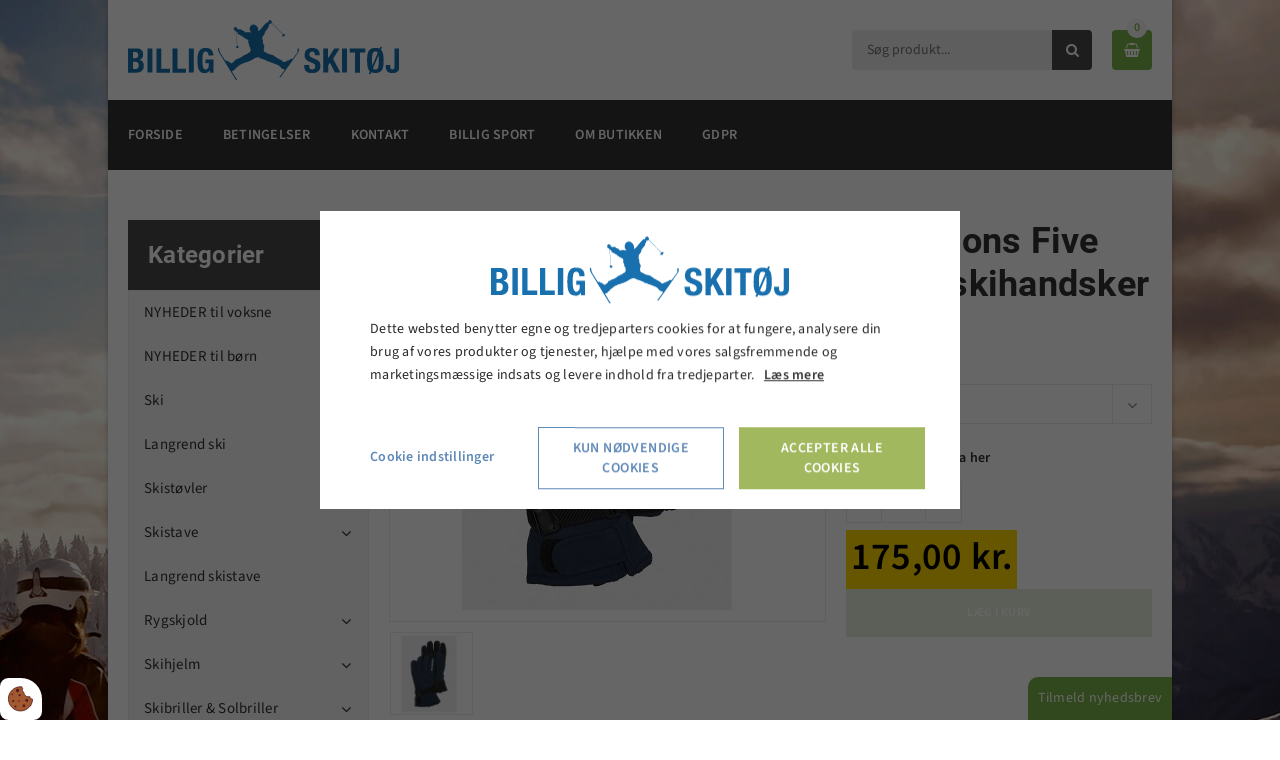

--- FILE ---
content_type: text/html; charset=UTF-8
request_url: https://www.billigskitoj.dk/skitoj-til-born/skitoj-til-born-handsker-til-born/didriksons-five-youth-skihandsker-navy
body_size: 18897
content:
<!doctype html>
<html lang="da-DK">
<head><script>
    var Gdpr = {
        /**
         * which categories has the user consented to
         */
        consents: [],
        /**
         * Has the user considered consent? Aka declined/accepted it
         */
        consentConsidered: false,
        /**
         * init
         */
        init                       : function () {
            var cookies = document.cookie;

            if (cookies.indexOf('vm-gdpr-accept=') > -1) {
                this.consentConsidered = true;
                this.consents.push('functional');
            }

            var consentOptions = this.getConsentOptionsFromCookie();
            if (consentOptions) {
                                if (parseInt(consentOptions.statistic)) {
                    this.consents.push('statistic');
                }
                                if (parseInt(consentOptions.marketing)) {
                    this.consents.push('marketing');
                }
                                if (parseInt(consentOptions.personal)) {
                    this.consents.push('personal');
                }
                            }

            this.setDefaultConsentMode();
        },
        consentGivenCallbacks      : [],
        consentGiven               : function (callback) {
            this.consentGivenCallbacks.push(callback);
        },
        addConsent                 : function (type) {
            if (!this.hasConsent(type)) {
                this.consents.push(type);
            }
        },
        removeConsent              : function (type) {
            if (this.hasConsent(type)) {
                this.consents.splice(this.consents.indexOf(type), 1);
            }
        },
        triggerConsentGiven        : function () {
            this.updateConsentMode();

            for (const callback of this.consentGivenCallbacks) {
                callback.apply(this);
            }
        },
        hasConsent                 : function (type) {
            return this.consents.includes(type)
        },
        reconsider                 : function () {
            loadGdpr(function () {
                GdprWidget.hideGdprBar();
                GdprWidget.showSettings();
            });
        },
        getConsentOptionsFromCookie: function () {
            var cookies    = document.cookie;
            var vmGdpr_pos = cookies.indexOf('vm-gdpr=');
            if (vmGdpr_pos > -1) {
                var vmGdpr_pos2 = cookies.indexOf(';', vmGdpr_pos);
                if (vmGdpr_pos2 == -1) {
                    vmGdpr_pos2 = cookies.length;
                }

                return JSON.parse(decodeURIComponent(cookies.substring(vmGdpr_pos + 8, vmGdpr_pos2)));
            }
            return false;
        },
        changeConsent              : function (types) { //Object with type and value = 1 or 0
            let consentOptions = this.getConsentOptionsFromCookie();
            //Loop types object
            for (var type in types) {
                consentOptions[type] = types[type];
            }

            this.saveConsent(consentOptions);
        },
        saveConsent(options) { //SHOULD ONLY BE USED BY changeConsent or GdprWidget.saveChoice unless you know what you are doing.
            var data = {
                'vm-gdpr-accept': true,
                'vm-gdpr'       : options,
            };

            this.consents = []; //Reset consent in case a consent is removed.
                        if (parseInt(data['vm-gdpr']['statistic'])) {
                Gdpr.addConsent('statistic');
            }
                        if (parseInt(data['vm-gdpr']['marketing'])) {
                Gdpr.addConsent('marketing');
            }
                        if (parseInt(data['vm-gdpr']['personal'])) {
                Gdpr.addConsent('personal');
            }
            
            Gdpr.triggerConsentGiven();
            Gdpr.saveCookieSettings(data);
        },
        saveCookieSettings: function (data) {
            var xhr = new XMLHttpRequest();

            xhr.onload = function () {
                if (xhr.status != 200 && xhr.status != 404) {
                    GdprWidget.showGdprBar();
                    alert('Beklager, der skete en fejl. Prøv igen...');
                }
            }

            xhr.open('POST', '/gdpr/widgets/save.json');

            xhr.setRequestHeader('X-Requested-With', 'XMLHttpRequest');

            var formData = new FormData();
            for (var key in data) {
                var value = data[key];
                if (typeof value == 'object') {
                    for (var subKey in value) {
                        formData.append(key + '[' + subKey + ']', value[subKey]);
                    }
                } else {
                    formData.append(key, value);
                }
            }
            xhr.send(formData);
        },
        setConsentMode() {
            window.dataLayer = window.dataLayer || [];
            dataLayer.push(arguments);
        },
        setDefaultConsentMode() {
            this.setConsentMode('consent', 'default', {
                ad_storage             : this.hasConsent('marketing') ? 'granted' : 'denied',
                ad_user_data           : this.hasConsent('marketing') ? 'granted' : 'denied',
                ad_personalization     : this.hasConsent('marketing') ? 'granted' : 'denied',
                analytics_storage      : this.hasConsent('statistic') ? 'granted' : 'denied',
                functionality_storage  : 'granted', // functional
                personalization_storage: 'granted', // functional
                security_storage       : 'granted', // functional
                wait_for_update        : 2000            })
        },
        updateConsentMode() {
            this.setConsentMode('consent', 'update', {
                ad_storage             : this.hasConsent('marketing') ? 'granted' : 'denied',
                ad_user_data           : this.hasConsent('marketing') ? 'granted' : 'denied',
                ad_personalization     : this.hasConsent('marketing') ? 'granted' : 'denied',
                analytics_storage      : this.hasConsent('statistic') ? 'granted' : 'denied',
                functionality_storage  : 'granted', // functional
                personalization_storage: 'granted', // functional
                security_storage       : 'granted' // functional
            })
        }
    };

    Gdpr.init();
</script>

    <meta charset="utf-8"/>    <meta name="viewport" content="width=device-width, initial-scale=1.0">
    <title> Didriksons Five Youth skihandsker - Navy</title>
    <meta property="og:title" content=" Didriksons Five Youth skihandsker - Navy"><meta name="description" content="Varme skihandsker til børn fra Didriksons. Vind og Vandtæt og snor så de kan sættes fast i jakken. Køb online på billig skitøj og spar på hele vinter garderoben.
 " /><meta property="og:description" content="Varme skihandsker til børn fra Didriksons. Vind og Vandtæt og snor så de kan sættes fast i jakken. Køb online på billig skitøj og spar på hele vinter garderoben.
 " /><link rel="canonical" href="https://www.billigskitoj.dk/skitoj-til-born/didriksons-five-youth-skihandsker-navy">    <link rel="stylesheet" href="/app/plugins/BilligskitojTheme/webroot/css/styles.min.css?timestamp=1726138001"/>    
<style type="text/css" media="all">#widget-5 .footer--style-1__top{background-color:#313131;color:#969595;}#widget-5 .footer--style-1__top h1, #widget-5 .footer--style-1__top h2, #widget-5 .footer--style-1__top h3, #widget-5 .footer--style-1__top h4, #widget-5 .footer--style-1__top h5, #widget-5 .footer--style-1__top h6{color:#ffffff;}#widget-5 .footer--style-1__top .footer-content-wrapper{border-color:#3a3a3a;}#widget-5 .footer--style-1__top .socialmedia__item__link{background-color:#4a4a4a;color:#6b6b6b;}#widget-5 .footer--style-1__top .socialmedia__item__link:hover{background-color:#7cb54d;color:#ffffff;}#widget-5 .footer--style-1__bottom{background-color:#2d2d2d;color:#969595;}</style>
<style type="text/css" media="all">#widget-4 .logo{height:100px;line-height:100px;}</style>
<style type="text/css" media="all">#widget-5 .dropdown{height:100px;line-height:100px;color:#4fc1e9;}</style>

<style type="text/css" media="all">#widget-11.search{height:40px;width:100%;margin-bottom:20px;}#widget-11.search .search__input{height:40px;line-height:40px;color:#313131;background-color:#ececed;}#widget-11.search .search__btn{width:40px;height:40px;line-height:40px;color:#ffffff;background-color:#4a4a4a;}#widget-11.search .search__btn:hover{color:#ffffff;background-color:#7cb54d;}@media only screen and (min-width: 768px){#widget-11.search{margin-top:calc(100px / 2 - 40px / 2);margin-bottom:0;width:auto;}}</style>
<style type="text/css" media="all">@media only screen and (max-width: 992px){#widget-group-1{min-height:auto !important;}}#widget-group-1{background-color:#ffffff;color:#4a4a4a;font-weight:1;clear:both;min-height:100px;}</style>
<style type="text/css" media="all">#widget-6 .primary-menu{line-height:70px;}#widget-6 .primary-menu > li > a{font-size:14px;text-transform:uppercase;font-weight: 700;}@media only screen and (max-width: 992px){#widget-6 .primary-menu-mobil li a{border-top:solid 1px #4a4a4a;color:#ffffff;}#widget-6 .primary-menu .parent__icon{background-color:#4a4a4a;color:#7cb54d;}}@media only screen and (min-width: 993px){#widget-6 .primary-menu > li{margin-left:0px;}#widget-6 .primary-menu > li > a{padding:0 20px;background-color:#313131;color:#ffffff;}#widget-6 .primary-menu > li > a:hover{background-color:#7cb54d;color:#ffffff;}#widget-6 .primary-menu > .current-page > a, #widget-6 .primary-menu > .current-page-ancestor > a{background-color:#7cb54d;color:#ffffff;}#widget-6 .primary-menu .sub-menu{top:70px;border-color:#ffffff;}#widget-6 .primary-menu .sub-menu li{border-color:#f5f7f9;}#widget-6 .primary-menu .sub-menu li a{background-color:#ffffff;color:#313131;}#widget-6 .primary-menu .sub-menu li a:hover{background-color:#f5f7f9;color:#7cb54d;}}</style>
<style type="text/css" media="all">@media only screen and (max-width: 992px){#widget-group-2{min-height:auto !important;}}#widget-group-2{background-color:#313131;color:#ffffff;font-weight:700;clear:both;min-height:70px;}</style>        <script type="text/javascript">var applicationWebroot = '/';</script>
<script type="application/ld+json">{"@context":"https:\/\/schema.org","@type":"Product","offers":{"@type":"Offer","availability":"https:\/\/schema.org\/InStock","price":"175.00","priceCurrency":"DKK","url":"\/skitoj-til-born\/skitoj-til-born-handsker-til-born\/didriksons-five-youth-skihandsker-navy"},"sku":"503933-039","name":" Didriksons Five Youth skihandsker - Navy","description":"<p>Kvalitets skihandsker fra Didriksons<\/p>\r\n<p>Flotte og dejlig varme handsker med elastisk syning og velcro ved h&aring;ndled.<br \/> Forst&aelig;rkning p&aring; h&aring;ndfladen og snor s&aring; de kan s&aelig;ttes fast i jakken.<br \/>&gt;80g\/m2 foring. B&oslash;rstet inderside. Vind og Vandt&aelig;t. <br \/>100% Polyester<\/p>\r\n<p>Str. 5 ca. 7\/9 &aring;r<br \/>Str. 6 ca. 10\/12 &aring;r<br \/>Str. 7 ca. 13\/15 &aring;r<\/p>","category":"Skit\u00f8j \/ vintert\u00f8j til b\u00f8rn > Handsker til b\u00f8rn","url":"\/skitoj-til-born\/skitoj-til-born-handsker-til-born\/didriksons-five-youth-skihandsker-navy","image":{"@type":"ImageObject","url":"\/app\/webroot\/_resized\/uploads\/intersurf\/2021\/navy-handsker-didriksons-b12126ed363b2955411c34b512c8db76.jpg","image":"\/app\/webroot\/_resized\/uploads\/intersurf\/2021\/navy-handsker-didriksons-b12126ed363b2955411c34b512c8db76.jpg","name":" Didriksons Five Youth skihandsker - Navy","width":1024}}</script><meta name="google-site-verification" content="0v7x5exL6EcWDSGVB2_cdbhNEsGfOZHUymxZN1IzEVI" />
                        <!-- Google Tag Manager -->
                        <script type="text/text" data-gdpr-category="functional">
                            (function(w,d,s,l,i){w[l]=w[l]||[];w[l].push({"gtm.start":
                            new Date().getTime(),event:"gtm.js"});var f=d.getElementsByTagName(s)[0],
                            j=d.createElement(s),dl=l!="dataLayer"?"&l="+l:"";j.async=true;j.src=
                            "https://www.googletagmanager.com/gtm.js?id="+i+dl;f.parentNode.insertBefore(j,f);
                            })(window,document,"script","dataLayer","GTM-TFMDF23");
                        </script>
                        <!-- End Google Tag Manager -->
                        </head>

<body class="site" style="background-image: url('/app/webroot/uploads/billeder/billigskitoj-bg.jpg?timestamp=1578557213'); background-attachment: fixed;">
                        <script type="text/text" data-gdpr-category="functional">
                            window.dataLayer = window.dataLayer || [];
                            dataLayer.push({'event': 'gdprFunctionalEnabled'});
                        </script>

                        <script type="text/text" data-gdpr-category="statistic">
                            window.dataLayer = window.dataLayer || [];
                            dataLayer.push({'event': 'gdprStatisticsEnabled'});
                        </script>

                        <script type="text/text" data-gdpr-category="marketing">
                            window.dataLayer = window.dataLayer || [];
                            dataLayer.push({'event': 'gdprMarketingEnabled'});
                        </script>

                        <script type="text/text" data-gdpr-category="personal">
                            window.dataLayer = window.dataLayer || [];
                            dataLayer.push({'event': 'gdprPersonalEnabled'});
                        </script>
                        
<div class="site__wrapper--box">
    
<div class="row">
	</div>
	<div id="widget-group-1" class="header    ">

					<div class="container">
				<div class="row">
					<div class="col-xs-12">
							<div class="widget-widget-logo widget-groupwidget-header-logo">
	<div id="widget-4" class="header__logo   pull-left ">
		<a href="https://www.billigskitoj.dk/"><img src="/app/webroot/uploads/web-elementer/logo-billigskitoj.svg?timestamp=1489664832" class="logo" alt="Billigskitøj"/></a>				</div>

</div><div class="widget-widget-dropdown widget-groupwidget-header-dropdownmenu">
<div id="widget-5">
	<a class="dropdown hidden-md hidden-lg" href="javascript:void(0);" style="text-decoration: none;">
		<span class="icon"></span>
	</a>
</div>


</div><div class="widget-widget-kurv widget-groupwidget-header-basket">

<div id="widget-13" class="    ">
	<a href="/shop/checkout/checkout/1">
	<div class="basket">
		<span class="icon"></span>
		<div class="basket__amount">0</div>
	</div>
</a>
</div>




</div><div class="widget-widget-sogning widget-groupwidget-header-search">
	<div id="widget-11" class="search    ">
		<form method="get" action="/search">
			<input type="text" name="query" class="search__input" value=""
				placeholder="Søg produkt..."">
			<button type="submit" class="search__btn">
				<span class="icon"></span>
			</button>
		</form>
	</div>

</div>
							</div>
				</div>
			</div>
	
	</div>


	<div id="widget-group-2" class="header    ">

							<div class="widget-widget-menu widget-groupwidget-header-menu">
	<div id="widget-6" class="primary-menu__wrapper pull-left">
		<nav>

			<ul class="show-icon primary-menu level-1"><li id="navigation-menu-item-1"><a href="https://www.billigskitoj.dk" id="navigation-menu-1" target="_self">Forside</a></li><li id="navigation-menu-item-3"><a href="https://www.billigskitoj.dk/betingelser" id="navigation-menu-3" target="_self">Betingelser</a></li><li id="navigation-menu-item-6"><a href="https://www.billigskitoj.dk/kontakt" id="navigation-menu-6" target="_self">Kontakt</a></li><li id="navigation-menu-item-17"><a href="https://www.billig-sport.dk" id="navigation-menu-17" target="_self">Billig Sport</a></li><li id="navigation-menu-item-2"><a href="https://www.billigskitoj.dk/om-butikken" id="navigation-menu-2" target="_self">Om butikken</a></li><li id="navigation-menu-item-19"><a href="https://www.billigskitoj.dk/gdpr" id="navigation-menu-19" target="_self">GDPR</a></li></ul>		</nav>
	</div>

</div>
		
	</div>



        
<div class="site-main box--normal">
	<div class="container">
		<div class="row">
			<div class="col-xs-12 col-sm-3 col-md-3">
                <div class="sidebar-shop">
	<div class="visible-xs sidebar-shop__submenu">
		<p class="sidebar-shop__submenu__toggle sidebar-shop__submenu--open">Vis kategorier<span class="icon"></span></p>
		<p class=" sidebar-shop__submenu__toggle sidebar-shop__submenu--close hidden">Skjul kategorier<span class="icon"></span></p>
	</div>

	<div class="sidebar-shop__nav" style="display: none">
		<h4 class="sidebar-shop__heading">Kategorier</h4>
		<nav>
			<ul class="primary-menu level-1"><li id="navigation-menu-item-1182"><a href="https://www.billigskitoj.dk/nyheder-til-voksne" id="navigation-menu-1182">NYHEDER til voksne</a></li><li id="navigation-menu-item-1183"><a href="https://www.billigskitoj.dk/nyheder-til-born" id="navigation-menu-1183">NYHEDER til børn</a></li><li id="navigation-menu-item-4" class="parent"><a href="https://www.billigskitoj.dk/ski" id="navigation-menu-4">Ski</a><ul class="sub-menu level-2"><li id="navigation-menu-item-881"><a href="https://www.billigskitoj.dk/ski/ski-atomic-ski" id="navigation-menu-881">Atomic ski</a></li><li id="navigation-menu-item-179"><a href="https://www.billigskitoj.dk/ski/ski-blizzard-ski" id="navigation-menu-179">Blizzard ski</a></li><li id="navigation-menu-item-132"><a href="https://www.billigskitoj.dk/ski/ski-fischer-ski" id="navigation-menu-132">Fischer ski</a></li><li id="navigation-menu-item-129"><a href="https://www.billigskitoj.dk/ski/ski-head-ski" id="navigation-menu-129">Head ski</a></li><li id="navigation-menu-item-130"><a href="https://www.billigskitoj.dk/ski/ski-nordica-ski" id="navigation-menu-130">Nordica ski</a></li><li id="navigation-menu-item-131"><a href="https://www.billigskitoj.dk/ski/ski-salomon-ski" id="navigation-menu-131">Salomon ski</a></li><li id="navigation-menu-item-800"><a href="https://www.billigskitoj.dk/ski/ski-twintip-ski" id="navigation-menu-800">Twintip Ski</a></li><li id="navigation-menu-item-180"><a href="https://www.billigskitoj.dk/ski/ski-snowblades" id="navigation-menu-180">Snowblades</a></li><li id="navigation-menu-item-408"><a href="https://www.billigskitoj.dk/ski/ski-borneski" id="navigation-menu-408">Børneski</a></li></ul></li><li id="navigation-menu-item-1107"><a href="https://www.billigskitoj.dk/langrend-ski" id="navigation-menu-1107">Langrend ski</a></li><li id="navigation-menu-item-9" class="parent"><a href="https://www.billigskitoj.dk/skistovler" id="navigation-menu-9">Skistøvler</a><ul class="sub-menu level-2"><li id="navigation-menu-item-938"><a href="https://www.billigskitoj.dk/skistovler/atomic-skistovler" id="navigation-menu-938">Atomic skistøvler</a></li><li id="navigation-menu-item-135"><a href="https://www.billigskitoj.dk/skistovler/skistovler-head-skistovler" id="navigation-menu-135">Head skistøvler</a></li><li id="navigation-menu-item-136"><a href="https://www.billigskitoj.dk/skistovler/skistovler-nordica-skistovler" id="navigation-menu-136">Nordica skistøvler</a></li><li id="navigation-menu-item-133"><a href="https://www.billigskitoj.dk/skistovler/skistovler-salomon-skistovler" id="navigation-menu-133">Salomon skistøvler</a></li><li id="navigation-menu-item-407"><a href="https://www.billigskitoj.dk/skistovler/skistovler-borne-skistovler" id="navigation-menu-407">Børne skistøvler</a></li></ul></li><li id="navigation-menu-item-88" class="parent"><a href="https://www.billigskitoj.dk/skistave" id="navigation-menu-88">Skistave </a><ul class="sub-menu level-2"><li id="navigation-menu-item-937"><a href="https://www.billigskitoj.dk/skistave/atomic-skistave" id="navigation-menu-937">Atomic skistave</a></li><li id="navigation-menu-item-285"><a href="https://www.billigskitoj.dk/skistave/skistave-fizan-skistave" id="navigation-menu-285">Fizan skistave</a></li><li id="navigation-menu-item-286"><a href="https://www.billigskitoj.dk/skistave/skistave-salomon-skistave" id="navigation-menu-286">Salomon skistave</a></li><li id="navigation-menu-item-884"><a href="https://www.billigskitoj.dk/skistave/skistave-skistave-til-born-og-junior" id="navigation-menu-884">Skistave til børn og junior</a></li></ul></li><li id="navigation-menu-item-1108"><a href="https://www.billigskitoj.dk/langrend-skistave" id="navigation-menu-1108">Langrend skistave </a></li><li id="navigation-menu-item-158" class="parent"><a href="https://www.billigskitoj.dk/rygskjold" id="navigation-menu-158">Rygskjold </a><ul class="sub-menu level-2"><li id="navigation-menu-item-942"><a href="https://www.billigskitoj.dk/rygskjold/alpina-rygskjold" id="navigation-menu-942">Alpina rygskjold</a></li><li id="navigation-menu-item-943"><a href="https://www.billigskitoj.dk/rygskjold/atomic-rygskjold" id="navigation-menu-943">Atomic rygskjold</a></li><li id="navigation-menu-item-798"><a href="https://www.billigskitoj.dk/rygskjold/rygskjold-salomon-rygskjold" id="navigation-menu-798">Salomon Rygskjold</a></li><li id="navigation-menu-item-403"><a href="https://www.billigskitoj.dk/rygskjold/rygskjold-rygskjold-til-born" id="navigation-menu-403">Rygskjolde til børn</a></li></ul></li><li id="navigation-menu-item-1" class="parent"><a href="https://www.billigskitoj.dk/skihjelm" id="navigation-menu-1">Skihjelm</a><ul class="sub-menu level-2"><li id="navigation-menu-item-835"><a href="https://www.billigskitoj.dk/skihjelm/skihjelm-hjelm-med-visir" id="navigation-menu-835">Hjelm med visir</a></li><li id="navigation-menu-item-138"><a href="https://www.billigskitoj.dk/skihjelm/skihjelm-alpina-skihjelm" id="navigation-menu-138">Alpina skihjelm</a></li><li id="navigation-menu-item-204"><a href="https://www.billigskitoj.dk/skihjelm/skihjelm-atomic-skihjelm" id="navigation-menu-204">Atomic skihjelm</a></li><li id="navigation-menu-item-987"><a href="https://www.billigskitoj.dk/skihjelm/relax-skihjelme" id="navigation-menu-987">Relax skihjelme</a></li><li id="navigation-menu-item-139"><a href="https://www.billigskitoj.dk/skihjelm/skihjelm-salomon-skihjelm" id="navigation-menu-139">Salomon skihjelm</a></li><li id="navigation-menu-item-725"><a href="https://www.billigskitoj.dk/skihjelm/skihjelm-tenson-skihjelm" id="navigation-menu-725">Tenson skihjelm</a></li><li id="navigation-menu-item-401"><a href="https://www.billigskitoj.dk/skihjelm/skihjelm-skihjelme-til-born" id="navigation-menu-401">Skihjelme til børn og unge</a></li></ul></li><li id="navigation-menu-item-5" class="parent"><a href="https://www.billigskitoj.dk/skibriller-solbriller" id="navigation-menu-5">Skibriller & Solbriller</a><ul class="sub-menu level-2"><li id="navigation-menu-item-149"><a href="https://www.billigskitoj.dk/skibriller-solbriller/skibriller-solbriller-alpina-skibriller" id="navigation-menu-149">Alpina skibriller</a></li><li id="navigation-menu-item-778"><a href="https://www.billigskitoj.dk/skibriller-solbriller/skibriller-solbriller-atomic-skibriller" id="navigation-menu-778">Atomic skibriller</a></li><li id="navigation-menu-item-437"><a href="https://www.billigskitoj.dk/skibriller-solbriller/skibriller-solbriller-salomon-skibriller" id="navigation-menu-437">Salomon skibriller</a></li><li id="navigation-menu-item-157"><a href="https://www.billigskitoj.dk/skibriller-solbriller/skibriller-solbriller-skibriller-med-plads-til-briller" id="navigation-menu-157">Skibriller med plads til briller</a></li><li id="navigation-menu-item-400"><a href="https://www.billigskitoj.dk/skibriller-solbriller/skibriller-solbriller-skibriller-og-solbriller-til-born" id="navigation-menu-400">Skibriller og solbriller til børn og unge</a></li></ul></li><li id="navigation-menu-item-3" class="current-page-ancestor"><a href="https://www.billigskitoj.dk/skitoj-til-born" id="navigation-menu-3">Skitøj / vintertøj til børn</a><ul class="sub-menu level-2"><li id="navigation-menu-item-983"><a href="https://www.billigskitoj.dk/skitoj-til-born/vinterjakker-til-born" id="navigation-menu-983">Vinterjakker til børn</a></li><li id="navigation-menu-item-18"><a href="https://www.billigskitoj.dk/skitoj-til-born/skitoj-til-born-skijakke-til-born" id="navigation-menu-18">Skijakke til børn</a></li><li id="navigation-menu-item-17"><a href="https://www.billigskitoj.dk/skitoj-til-born/skitoj-til-born-skibukser-til-born" id="navigation-menu-17">Skibukser til børn</a></li><li id="navigation-menu-item-760"><a href="https://www.billigskitoj.dk/skitoj-til-born/skitoj-til-born-billige-flyverdragter-til-born" id="navigation-menu-760">Billige flyverdragter til børn</a></li><li id="navigation-menu-item-1071"><a href="https://www.billigskitoj.dk/skitoj-til-born/fleece-til-born" id="navigation-menu-1071">Fleece til børn</a></li><li id="navigation-menu-item-1070"><a href="https://www.billigskitoj.dk/skitoj-til-born/termo-saet-til-born" id="navigation-menu-1070">Termo sæt til børn</a></li><li id="navigation-menu-item-22"><a href="https://www.billigskitoj.dk/skitoj-til-born/skitoj-til-born-skipulli-til-born" id="navigation-menu-22">Skipulli til børn</a></li><li id="navigation-menu-item-20"><a href="https://www.billigskitoj.dk/skitoj-til-born/skitoj-til-born-skiundertoj-til-born" id="navigation-menu-20">Skiundertøj til børn</a></li><li id="navigation-menu-item-23"><a href="https://www.billigskitoj.dk/skitoj-til-born/skitoj-til-born-skisokker-til-born" id="navigation-menu-23">Skisokker til børn</a></li><li id="navigation-menu-item-19" class="current-page-ancestor"><a href="https://www.billigskitoj.dk/skitoj-til-born/skitoj-til-born-handsker-til-born" id="navigation-menu-19">Handsker til børn</a><ul class="sub-menu level-3"><li id="navigation-menu-item-193"><a href="https://www.billigskitoj.dk/skitoj-til-born/skitoj-til-born-handsker-til-born/skitoj-til-born-handsker-til-born-cold-handsker-til-born" id="navigation-menu-193">Cold handsker til børn</a></li><li id="navigation-menu-item-805"><a href="https://www.billigskitoj.dk/skitoj-til-born/skitoj-til-born-handsker-til-born/skitoj-til-born-handsker-til-born-didriksons-handsker-til-born" id="navigation-menu-805">Didriksons handsker til børn</a></li><li id="navigation-menu-item-1014"><a href="https://www.billigskitoj.dk/skitoj-til-born/skitoj-til-born-handsker-til-born/hestra-handsker-til-born" id="navigation-menu-1014">Hestra handsker til børn</a></li><li id="navigation-menu-item-1124"><a href="https://www.billigskitoj.dk/skitoj-til-born/skitoj-til-born-handsker-til-born/reusch-handsker" id="navigation-menu-1124">Reusch handsker</a></li><li id="navigation-menu-item-1157"><a href="https://www.billigskitoj.dk/skitoj-til-born/skitoj-til-born-handsker-til-born/whistler-handsker-til-born" id="navigation-menu-1157">Whistler handsker til børn</a></li><li id="navigation-menu-item-969"><a href="https://www.billigskitoj.dk/skitoj-til-born/skitoj-til-born-handsker-til-born/zigzag-handsker-til-born" id="navigation-menu-969">ZigZag handsker til børn</a></li></ul></li><li id="navigation-menu-item-813" class="parent"><a href="https://www.billigskitoj.dk/skitoj-til-born/skitoj-til-born-luffer-til-born" id="navigation-menu-813">Luffer til børn</a><ul class="sub-menu level-3"><li id="navigation-menu-item-1028"><a href="https://www.billigskitoj.dk/skitoj-til-born/skitoj-til-born-luffer-til-born/cold-luffer-til-born" id="navigation-menu-1028">Cold luffer til børn</a></li><li id="navigation-menu-item-815"><a href="https://www.billigskitoj.dk/skitoj-til-born/skitoj-til-born-luffer-til-born/skitoj-til-born-luffer-til-born-didriksons-luffer-til-born" id="navigation-menu-815">Didriksons luffer til børn</a></li><li id="navigation-menu-item-1029"><a href="https://www.billigskitoj.dk/skitoj-til-born/skitoj-til-born-luffer-til-born/hestra-luffer-til-born" id="navigation-menu-1029">Hestra luffer til børn</a></li><li id="navigation-menu-item-1156"><a href="https://www.billigskitoj.dk/skitoj-til-born/skitoj-til-born-luffer-til-born/reusch-luffer-til-born" id="navigation-menu-1156">Reusch luffer til børn</a></li><li id="navigation-menu-item-922"><a href="https://www.billigskitoj.dk/skitoj-til-born/skitoj-til-born-luffer-til-born/zanier-luffer-til-born" id="navigation-menu-922">Zanier luffer til børn</a></li><li id="navigation-menu-item-970"><a href="https://www.billigskitoj.dk/skitoj-til-born/skitoj-til-born-luffer-til-born/zigzag-luffer-til-born" id="navigation-menu-970">ZigZag luffer til børn</a></li></ul></li><li id="navigation-menu-item-824"><a href="https://www.billigskitoj.dk/skitoj-til-born/skitoj-til-born-halsedisse-og-pandeband-til-born" id="navigation-menu-824">Halsedisse og pandebånd til børn</a></li><li id="navigation-menu-item-295" class="parent"><a href="https://www.billigskitoj.dk/skitoj-til-born/skitoj-til-born-hue-til-born" id="navigation-menu-295">Hue til børn</a><ul class="sub-menu level-3"><li id="navigation-menu-item-297"><a href="https://www.billigskitoj.dk/skitoj-til-born/skitoj-til-born-hue-til-born/skitoj-til-born-hue-til-born-cold-hue-til-born" id="navigation-menu-297">Cold hue til børn</a></li><li id="navigation-menu-item-191"><a href="https://www.billigskitoj.dk/skitoj-til-born/skitoj-til-born-hue-til-born/skitoj-til-born-hue-til-born-kask-hue-til-born" id="navigation-menu-191">Kask hue til børn</a></li><li id="navigation-menu-item-825"><a href="https://www.billigskitoj.dk/skitoj-til-born/skitoj-til-born-hue-til-born/skitoj-til-born-hue-til-born-seger-hue-til-born" id="navigation-menu-825">Seger hue til børn</a></li><li id="navigation-menu-item-1077"><a href="https://www.billigskitoj.dk/skitoj-til-born/skitoj-til-born-hue-til-born/zig-zag-hue-til-born" id="navigation-menu-1077">Zig Zag hue til børn</a></li><li id="navigation-menu-item-1078"><a href="https://www.billigskitoj.dk/skitoj-til-born/skitoj-til-born-hue-til-born/whistler-hue-til-born" id="navigation-menu-1078">Whistler hue til børn</a></li></ul></li><li id="navigation-menu-item-1018"><a href="https://www.billigskitoj.dk/skitoj-til-born/rygskjold-til-born" id="navigation-menu-1018">Rygskjold til børn</a></li><li id="navigation-menu-item-390"><a href="https://www.billigskitoj.dk/skitoj-til-born/skitoj-til-born-skibriller-og-solbriller-til-born" id="navigation-menu-390">Skibriller og solbriller til børn</a></li><li id="navigation-menu-item-402"><a href="https://www.billigskitoj.dk/skitoj-til-born/skitoj-til-born-skihjelm-og-rygskjold-til-born" id="navigation-menu-402">Skihjelme til børn</a></li></ul></li><li id="navigation-menu-item-7" class="parent"><a href="https://www.billigskitoj.dk/skijakke" id="navigation-menu-7">Skijakke</a><ul class="sub-menu level-2"><li id="navigation-menu-item-90"><a href="https://www.billigskitoj.dk/skijakke/skijakke-skijakke-dame" id="navigation-menu-90">Skijakke dame </a></li><li id="navigation-menu-item-91"><a href="https://www.billigskitoj.dk/skijakke/skijakke-skijakke-herre" id="navigation-menu-91">Skijakke herre</a></li><li id="navigation-menu-item-975"><a href="https://www.billigskitoj.dk/skijakke/cmp-skijakke" id="navigation-menu-975">CMP skijakke</a></li><li id="navigation-menu-item-927"><a href="https://www.billigskitoj.dk/skijakke/helly-hansen-skijakke" id="navigation-menu-927">Helly Hansen skijakke</a></li><li id="navigation-menu-item-1121"><a href="https://www.billigskitoj.dk/skijakke/peak-performance-skijakke" id="navigation-menu-1121">Peak Performance skijakke</a></li><li id="navigation-menu-item-1159"><a href="https://www.billigskitoj.dk/skijakke/slope-skijakke" id="navigation-menu-1159">Slope skijakke</a></li><li id="navigation-menu-item-762"><a href="https://www.billigskitoj.dk/skijakke/skijakke-salomon-skijakke" id="navigation-menu-762">Salomon skijakke</a></li><li id="navigation-menu-item-924"><a href="https://www.billigskitoj.dk/skijakke/whistler-jakker" id="navigation-menu-924">Whistler jakker</a></li><li id="navigation-menu-item-1042"><a href="https://www.billigskitoj.dk/skijakke/rest-skijakker" id="navigation-menu-1042">REST skijakker</a></li></ul></li><li id="navigation-menu-item-6" class="parent"><a href="https://www.billigskitoj.dk/skibukser" id="navigation-menu-6">Skibukser</a><ul class="sub-menu level-2"><li id="navigation-menu-item-121"><a href="https://www.billigskitoj.dk/skibukser/skibukser-dame-skibukser" id="navigation-menu-121">Dame skibukser</a></li><li id="navigation-menu-item-122"><a href="https://www.billigskitoj.dk/skibukser/skibukser-herre-skibukser" id="navigation-menu-122">Herre skibukser </a></li><li id="navigation-menu-item-1015"><a href="https://www.billigskitoj.dk/skibukser/cold-overtraeksbukser" id="navigation-menu-1015">Overtræksbukser</a></li><li id="navigation-menu-item-1116"><a href="https://www.billigskitoj.dk/skibukser/cold-skibukser" id="navigation-menu-1116">Cold skibukser </a></li><li id="navigation-menu-item-931"><a href="https://www.billigskitoj.dk/skibukser/cmp-skibukser" id="navigation-menu-931">CMP skibukser</a></li><li id="navigation-menu-item-683"><a href="https://www.billigskitoj.dk/skibukser/skibukser-didriksons-skibukser" id="navigation-menu-683">Didriksons skibukser</a></li><li id="navigation-menu-item-926"><a href="https://www.billigskitoj.dk/skibukser/helly-hansen" id="navigation-menu-926">Helly Hansen</a></li><li id="navigation-menu-item-1140"><a href="https://www.billigskitoj.dk/skibukser/peak-performance-skibukser" id="navigation-menu-1140">Peak Performance skibukser</a></li><li id="navigation-menu-item-308"><a href="https://www.billigskitoj.dk/skibukser/skibukser-protest-skibukser" id="navigation-menu-308">Protest skibukser</a></li><li id="navigation-menu-item-1158"><a href="https://www.billigskitoj.dk/skibukser/slope-skibukser" id="navigation-menu-1158">Slope skibukser</a></li><li id="navigation-menu-item-799"><a href="https://www.billigskitoj.dk/skibukser/skibukser-salomon-skibukser" id="navigation-menu-799">Salomon skibukser</a></li><li id="navigation-menu-item-923"><a href="https://www.billigskitoj.dk/skibukser/whistler-skibukser" id="navigation-menu-923">Whistler skibukser</a></li><li id="navigation-menu-item-1044"><a href="https://www.billigskitoj.dk/skibukser/rest-skibukser" id="navigation-menu-1044">REST skibukser</a></li></ul></li><li id="navigation-menu-item-980" class="parent"><a href="https://www.billigskitoj.dk/vinterjakker" id="navigation-menu-980">Vinterjakker</a><ul class="sub-menu level-2"><li id="navigation-menu-item-981"><a href="https://www.billigskitoj.dk/vinterjakker/vinterjakker-damer" id="navigation-menu-981">Vinterjakker damer</a></li><li id="navigation-menu-item-982"><a href="https://www.billigskitoj.dk/vinterjakker/vinterjakker-herre" id="navigation-menu-982">Vinterjakker herre</a></li><li id="navigation-menu-item-1009"><a href="https://www.billigskitoj.dk/vinterjakker/didriksons-vinterjakker" id="navigation-menu-1009">Didriksons vinterjakker</a></li><li id="navigation-menu-item-1153"><a href="https://www.billigskitoj.dk/vinterjakker/helly-hansen" id="navigation-menu-1153">Helly Hansen</a></li><li id="navigation-menu-item-1008"><a href="https://www.billigskitoj.dk/vinterjakker/kari-traa-vinterjakker" id="navigation-menu-1008">Kari Traa vinterjakker</a></li><li id="navigation-menu-item-1065"><a href="https://www.billigskitoj.dk/vinterjakker/salomon-vinterjakker" id="navigation-menu-1065">Salomon vinterjakker</a></li><li id="navigation-menu-item-1010"><a href="https://www.billigskitoj.dk/vinterjakker/whistler-vinterjakker" id="navigation-menu-1010">Whistler vinterjakker</a></li><li id="navigation-menu-item-1043"><a href="https://www.billigskitoj.dk/vinterjakker/rest-vinterjakker" id="navigation-menu-1043">REST vinterjakker</a></li></ul></li><li id="navigation-menu-item-967"><a href="https://www.billigskitoj.dk/ski-heldragt-jumpsuit" id="navigation-menu-967">Ski heldragt / jumpsuit</a></li><li id="navigation-menu-item-11" class="parent"><a href="https://www.billigskitoj.dk/skiundertoj" id="navigation-menu-11">Skiundertøj</a><ul class="sub-menu level-2"><li id="navigation-menu-item-143"><a href="https://www.billigskitoj.dk/skiundertoj/dame-skiundertoej" id="navigation-menu-143">Dame skiundertøj</a></li><li id="navigation-menu-item-144"><a href="https://www.billigskitoj.dk/skiundertoj/skiundertoj-herre-skiundertoj" id="navigation-menu-144">Herre skiundertøj</a></li><li id="navigation-menu-item-317"><a href="https://www.billigskitoj.dk/skiundertoj/skiundertoj-typhoon-skiundertoj" id="navigation-menu-317">Cold skiundertøj </a></li><li id="navigation-menu-item-318"><a href="https://www.billigskitoj.dk/skiundertoj/skiundertoj-helly-hansen-skiundertoj" id="navigation-menu-318">Helly Hansen skiundertøj</a></li><li id="navigation-menu-item-939"><a href="https://www.billigskitoj.dk/skiundertoj/kari-traa-skiundertoj" id="navigation-menu-939">Kari Traa skiundertøj</a></li><li id="navigation-menu-item-438"><a href="https://www.billigskitoj.dk/skiundertoj/skiundertoj-kask-skiundertoj" id="navigation-menu-438">Kask skiundertøj</a></li><li id="navigation-menu-item-930"><a href="https://www.billigskitoj.dk/skiundertoj/whistler-skiundertoj" id="navigation-menu-930">Whistler skiundertøj</a></li><li id="navigation-menu-item-956"><a href="https://www.billigskitoj.dk/skiundertoj/uld-skiundertoj" id="navigation-menu-956">Uld skiundertøj</a></li></ul></li><li id="navigation-menu-item-684"><a href="https://www.billigskitoj.dk/strik-trojer" id="navigation-menu-684">Strik trøjer</a></li><li id="navigation-menu-item-310" class="parent"><a href="https://www.billigskitoj.dk/skipulli" id="navigation-menu-310">Skipulli</a><ul class="sub-menu level-2"><li id="navigation-menu-item-312"><a href="https://www.billigskitoj.dk/skipulli/skipulli-skipulli-dame" id="navigation-menu-312">Skipulli dame</a></li><li id="navigation-menu-item-313"><a href="https://www.billigskitoj.dk/skipulli/skipulli-skipulli-herre" id="navigation-menu-313">Skipulli herre</a></li><li id="navigation-menu-item-993"><a href="https://www.billigskitoj.dk/skipulli/cold-skipuli" id="navigation-menu-993">Cold skipuli</a></li><li id="navigation-menu-item-1135"><a href="https://www.billigskitoj.dk/skipulli/cmp-skipulli" id="navigation-menu-1135">CMP skipulli</a></li><li id="navigation-menu-item-935"><a href="https://www.billigskitoj.dk/skipulli/whistler-skipulli" id="navigation-menu-935">Whistler skipulli</a></li></ul></li><li id="navigation-menu-item-10" class="parent"><a href="https://www.billigskitoj.dk/skitrojer" id="navigation-menu-10">Midlayer / secondlayer</a><ul class="sub-menu level-2"><li id="navigation-menu-item-141"><a href="https://www.billigskitoj.dk/skitrojer/skitrojer-skitrojer-dame" id="navigation-menu-141">Midlayer/ secondlayer Dame</a></li><li id="navigation-menu-item-142"><a href="https://www.billigskitoj.dk/skitrojer/skitroejer-herre" id="navigation-menu-142">Midlayer/ secondlayer  Herre</a></li><li id="navigation-menu-item-1186"><a href="https://www.billigskitoj.dk/skitrojer/cmp-midlayer-secondlayer" id="navigation-menu-1186">CMP midlayer / secondlayer</a></li><li id="navigation-menu-item-1185"><a href="https://www.billigskitoj.dk/skitrojer/helly-hansen-midlayer-secondlayer" id="navigation-menu-1185">Helly Hansen midlayer / secondlayer</a></li><li id="navigation-menu-item-948"><a href="https://www.billigskitoj.dk/skitrojer/kari-traa-midlayer" id="navigation-menu-948">Kari Traa midlayer / secondlayer </a></li><li id="navigation-menu-item-311"><a href="https://www.billigskitoj.dk/skitrojer/skitrojer-typhoon-skitrojer" id="navigation-menu-311">Typhoon midlayer / secondlayer</a></li><li id="navigation-menu-item-1072"><a href="https://www.billigskitoj.dk/skitrojer/whistler-midlayer-seconlayer" id="navigation-menu-1072">Whistler midlayer / secondlayer</a></li><li id="navigation-menu-item-1173"><a href="https://www.billigskitoj.dk/skitrojer/peak-performance-midlayer" id="navigation-menu-1173">Peak Performance midlayer</a></li></ul></li><li id="navigation-menu-item-963" class="parent"><a href="https://www.billigskitoj.dk/fleece-jakker" id="navigation-menu-963">Fleece jakker</a><ul class="sub-menu level-2"><li id="navigation-menu-item-965"><a href="https://www.billigskitoj.dk/fleece-jakker/dame-fleece-jakke" id="navigation-menu-965">Dame fleece jakke </a></li><li id="navigation-menu-item-966"><a href="https://www.billigskitoj.dk/fleece-jakker/herre-fleece-jakke" id="navigation-menu-966">Herre fleece jakker</a></li></ul></li><li id="navigation-menu-item-1073" class="parent"><a href="https://www.billigskitoj.dk/overgangsjakke-regnjakker" id="navigation-menu-1073">Overgangsjakke/ regnjakker</a><ul class="sub-menu level-2"><li id="navigation-menu-item-1074"><a href="https://www.billigskitoj.dk/overgangsjakke-regnjakker/overgangsjakke-kvinder" id="navigation-menu-1074">Overgangsjakke kvinder</a></li><li id="navigation-menu-item-1075"><a href="https://www.billigskitoj.dk/overgangsjakke-regnjakker/overgangsjakke-maend" id="navigation-menu-1075">Overgangsjakke mænd</a></li></ul></li><li id="navigation-menu-item-12" class="parent"><a href="https://www.billigskitoj.dk/skisokker" id="navigation-menu-12">Skisokker</a><ul class="sub-menu level-2"><li id="navigation-menu-item-885"><a href="https://www.billigskitoj.dk/skisokker/skisokker-lenz" id="navigation-menu-885">Lenz</a></li><li id="navigation-menu-item-842"><a href="https://www.billigskitoj.dk/skisokker/salomon" id="navigation-menu-842">Salomon skisokker</a></li><li id="navigation-menu-item-332"><a href="https://www.billigskitoj.dk/skisokker/skisokker-seger-skisokker" id="navigation-menu-332">Seger skisokker</a></li><li id="navigation-menu-item-968"><a href="https://www.billigskitoj.dk/skisokker/whistler" id="navigation-menu-968">Whistler skisokker</a></li></ul></li><li id="navigation-menu-item-1120"><a href="https://www.billigskitoj.dk/vandre-sokker" id="navigation-menu-1120">Vandre sokker</a></li><li id="navigation-menu-item-14" class="parent"><a href="https://www.billigskitoj.dk/skihandsker" id="navigation-menu-14">Skihandsker</a><ul class="sub-menu level-2"><li id="navigation-menu-item-146"><a href="https://www.billigskitoj.dk/skihandsker/skihandsker-skihandsker-herre" id="navigation-menu-146">Skihandsker herre</a></li><li id="navigation-menu-item-145"><a href="https://www.billigskitoj.dk/skihandsker/skihandsker-skihandsker-dame" id="navigation-menu-145">Skihandsker dame</a></li><li id="navigation-menu-item-1017"><a href="https://www.billigskitoj.dk/skihandsker/snowboard-handsker" id="navigation-menu-1017">Snowboard handsker</a></li><li id="navigation-menu-item-1013"><a href="https://www.billigskitoj.dk/skihandsker/3-finger-skihandsker" id="navigation-menu-1013">3-finger skihandsker</a></li><li id="navigation-menu-item-326"><a href="https://www.billigskitoj.dk/skihandsker/skihandsker-cold-skihandsker" id="navigation-menu-326">Cold skihandsker</a></li><li id="navigation-menu-item-836"><a href="https://www.billigskitoj.dk/skihandsker/skihandsker-didriksons-skihandsker" id="navigation-menu-836">Didriksons skihandsker</a></li><li id="navigation-menu-item-985"><a href="https://www.billigskitoj.dk/skihandsker/hestra-handsker" id="navigation-menu-985">Hestra handsker</a></li><li id="navigation-menu-item-325"><a href="https://www.billigskitoj.dk/skihandsker/skihandsker-level-skihandsker" id="navigation-menu-325">Level skihandsker</a></li><li id="navigation-menu-item-1004"><a href="https://www.billigskitoj.dk/skihandsker/reusch-skihanske" id="navigation-menu-1004">Reusch skihandske</a></li><li id="navigation-menu-item-441"><a href="https://www.billigskitoj.dk/skihandsker/skihandsker-salomon-skihandsker" id="navigation-menu-441">Salomon skihandsker</a></li><li id="navigation-menu-item-324"><a href="https://www.billigskitoj.dk/skihandsker/skihandsker-zanier-skihandsker" id="navigation-menu-324">Zanier skihandsker</a></li><li id="navigation-menu-item-933"><a href="https://www.billigskitoj.dk/skihandsker/whistler-skihandsker" id="navigation-menu-933">Whistler skihandsker</a></li></ul></li><li id="navigation-menu-item-323" class="parent"><a href="https://www.billigskitoj.dk/skiluffer" id="navigation-menu-323">Skiluffer</a><ul class="sub-menu level-2"><li id="navigation-menu-item-327"><a href="https://www.billigskitoj.dk/skiluffer/skiluffer-skiluffer-dame" id="navigation-menu-327">Skiluffer dame</a></li><li id="navigation-menu-item-328"><a href="https://www.billigskitoj.dk/skiluffer/skiluffer-skiluffer-herre" id="navigation-menu-328">Skiluffer herre</a></li><li id="navigation-menu-item-979"><a href="https://www.billigskitoj.dk/skiluffer/cold-skiluffer" id="navigation-menu-979">Cold skiluffer</a></li><li id="navigation-menu-item-1005"><a href="https://www.billigskitoj.dk/skiluffer/didriksons-skiluffer" id="navigation-menu-1005">Didriksons skiluffer</a></li><li id="navigation-menu-item-986"><a href="https://www.billigskitoj.dk/skiluffer/hestra-skiluffer" id="navigation-menu-986">Hestra skiluffer</a></li><li id="navigation-menu-item-442"><a href="https://www.billigskitoj.dk/skiluffer/skiluffer-salomon" id="navigation-menu-442">Salomon skiluffer </a></li><li id="navigation-menu-item-329"><a href="https://www.billigskitoj.dk/skiluffer/skiluffer-zanier-skiluffer" id="navigation-menu-329">Zanier skiluffer</a></li></ul></li><li id="navigation-menu-item-1139"><a href="https://www.billigskitoj.dk/strik-handsker-luffer" id="navigation-menu-1139">Strik handsker / luffer </a></li><li id="navigation-menu-item-1082"><a href="https://www.billigskitoj.dk/skindhandsker" id="navigation-menu-1082">Skindhandsker</a></li><li id="navigation-menu-item-1112"><a href="https://www.billigskitoj.dk/skindluffer" id="navigation-menu-1112">Skindluffer</a></li><li id="navigation-menu-item-2" class="parent"><a href="https://www.billigskitoj.dk/skihuer-pandeband" id="navigation-menu-2">Skihuer & Pandebånd</a><ul class="sub-menu level-2"><li id="navigation-menu-item-188"><a href="https://www.billigskitoj.dk/skihuer-pandeband/skihuer-pandeband-cold-skihue" id="navigation-menu-188">Cold skihue</a></li><li id="navigation-menu-item-1069"><a href="https://www.billigskitoj.dk/skihuer-pandeband/kari-traa" id="navigation-menu-1069">Kari Traa</a></li><li id="navigation-menu-item-732"><a href="https://www.billigskitoj.dk/skihuer-pandeband/skihuer-pandeband-salomon" id="navigation-menu-732">Salomon skihue</a></li><li id="navigation-menu-item-187"><a href="https://www.billigskitoj.dk/skihuer-pandeband/skihuer-pandeband-seger-skihue" id="navigation-menu-187">Seger skihue</a></li><li id="navigation-menu-item-322"><a href="https://www.billigskitoj.dk/skihuer-pandeband/skihuer-pandeband-cold-pandeband" id="navigation-menu-322">Cold pandebånd</a></li><li id="navigation-menu-item-932"><a href="https://www.billigskitoj.dk/skihuer-pandeband/whistler" id="navigation-menu-932">Whistler </a></li><li id="navigation-menu-item-730"><a href="https://www.billigskitoj.dk/skihuer-pandeband/skihuer-pandeband-face-gaitor" id="navigation-menu-730">Face gaitor</a></li><li id="navigation-menu-item-731"><a href="https://www.billigskitoj.dk/skihuer-pandeband/skihuer-pandeband-halsedisse" id="navigation-menu-731">Halsedisse</a></li><li id="navigation-menu-item-1002"><a href="https://www.billigskitoj.dk/skihuer-pandeband/maske" id="navigation-menu-1002">Hjelm hue</a></li><li id="navigation-menu-item-838"><a href="https://www.billigskitoj.dk/skihuer-pandeband/skihuer-pandeband-buff" id="navigation-menu-838">Buff</a></li><li id="navigation-menu-item-1117"><a href="https://www.billigskitoj.dk/skihuer-pandeband/orevarmer" id="navigation-menu-1117">Ørevarmer</a></li></ul></li><li id="navigation-menu-item-1030" class="parent"><a href="https://www.billigskitoj.dk/ski-tasker" id="navigation-menu-1030">Skitasker</a><ul class="sub-menu level-2"><li id="navigation-menu-item-1031"><a href="https://www.billigskitoj.dk/ski-tasker/ski-taske" id="navigation-menu-1031">Ski taske diverse</a></li><li id="navigation-menu-item-1032"><a href="https://www.billigskitoj.dk/ski-tasker/skistovle-taske" id="navigation-menu-1032">Skistøvle tasker</a></li><li id="navigation-menu-item-1036"><a href="https://www.billigskitoj.dk/ski-tasker/hjelm-taske" id="navigation-menu-1036">Hjelm taske</a></li><li id="navigation-menu-item-1033"><a href="https://www.billigskitoj.dk/ski-tasker/hjelm-og-stovle-taske" id="navigation-menu-1033">Hjelm og støvle taske</a></li></ul></li><li id="navigation-menu-item-13" class="parent"><a href="https://www.billigskitoj.dk/skiudstyr" id="navigation-menu-13">Skiudstyr</a><ul class="sub-menu level-2"><li id="navigation-menu-item-803"><a href="https://www.billigskitoj.dk/skiudstyr/skiudstyr-skivoks" id="navigation-menu-803">Skivoks</a></li><li id="navigation-menu-item-804"><a href="https://www.billigskitoj.dk/skiudstyr/skiudstyr-varmepuder-og-heat-produkter" id="navigation-menu-804">Varmepuder og støvlevarmer</a></li><li id="navigation-menu-item-339"><a href="https://www.billigskitoj.dk/skiudstyr/skiudstyr-ski-tilbehor" id="navigation-menu-339">Ski tilbehør</a></li><li id="navigation-menu-item-389"><a href="https://www.billigskitoj.dk/skiudstyr/skiudstyr-ski-taske" id="navigation-menu-389">Ski taske</a></li><li id="navigation-menu-item-337"><a href="https://www.billigskitoj.dk/skiudstyr/skiudstyr-skistovle-taske" id="navigation-menu-337">Skistøvle taske</a></li><li id="navigation-menu-item-1016"><a href="https://www.billigskitoj.dk/skiudstyr/hjelm-og-stovle-taske" id="navigation-menu-1016">Taske til hjelm og støvler</a></li></ul></li><li id="navigation-menu-item-15"><a href="https://www.billigskitoj.dk/diverse" id="navigation-menu-15">Diverse til skituren</a></li><li id="navigation-menu-item-844"><a href="https://www.billigskitoj.dk/ski-pleje" id="navigation-menu-844">Ski pleje</a></li><li id="navigation-menu-item-689"><a href="https://www.billigskitoj.dk/vask-og-impraenering" id="navigation-menu-689">Vask og imprægnering</a></li><li id="navigation-menu-item-839"><a href="https://www.billigskitoj.dk/heat-produkter" id="navigation-menu-839">HEAT produkter</a></li><li id="navigation-menu-item-1181"><a href="https://www.billigskitoj.dk/vinter-2025-2026" id="navigation-menu-1181">VINTER 2025 2026</a></li></ul>		</nav>
	</div>
</div>

			</div>

			<div class="col-xs-12 col-sm-9 col-md-9">
                <form method="post" accept-charset="utf-8" class="updateBasketAjax" action="/shop/baskets/add">
                <input class="form-control" type="hidden" name="item[shop_catalog_id]" id="item-shop-catalog-id" value="1">                <input class="form-control" type="hidden" name="item[shop_category_id]" id="item-shop-category-id" value="19">                <input class="form-control" type="hidden" name="item[shop_product_id]" id="item-shop-product-id" value="10491">				<div class="row">
					<div class="col-xs-12 col-sm-8 col-md-7">
						<div class="product-view__slider">
                            
                                                            <img src="/app/webroot/_resized/BilligskitojTheme/webroot/img/badges/SkarpPris-c471ed85f3a9cf21806cecf298163cc9.png" class="product-list__image-wrapper__badge" width="60" height="60" alt=""/>                            
							<div id="sync1" class="owl-carousel">
                                										<div class="zoom">
                                                                                        <img src="/app/webroot/uploads/intersurf/2021/navy-handsker-didriksons.jpg?timestamp=1635411766" class="hidden" alt=""/>                                            <img src="/app/webroot/_resized/uploads/intersurf/2021/navy-handsker-didriksons-e3f2b0845278d36770ad0c35874d5d02.jpg" alt="" class="product-view__slider__image img-responsive" width="400" height="400"/>										</div>
                                                                        							</div>

							<div id="sync2" class="owl-carousel">
                                                                    <img src="/app/webroot/_resized/uploads/intersurf/2021/navy-handsker-didriksons-0c596f818f11f41cc02c5c42242b131b.jpg" alt="" class="product-view__slider__thumbnail img-responsive" width="83" height="83"/>                                                                							</div>

							<img id="variant-overlay-image" style="display:none" src="">
						</div>
					</div>
					<div class="col-xs-12 col-sm-4 col-md-5">
						<div class="product-view__title__wrapper">
							<h1 class="product-view__title h2"> Didriksons Five Youth skihandsker - Navy </h1>

							<p class="product-view__title__sku"> (503933-039)</p>

                            
						</div>
                        
                                                							<div class="row">

                                
								<div class="col-xs-12 col-md-12">
									<div class="product__section">
                                                                                    											<div class="row">
												<div class="col-xs-12">
													<div class="input-group variant-group">
                                                                                                                															<div class="product-view__variant--size ">
                                                                <div class="form-group"><select name="item[shop_variant_value_id][0]" class="shop-product-variant form-control productSelect" id="shop-product-variant-0"  data-option-id="112" data-option-name="str."><option value="">Vælg str.</option><option value="574" data-color="" data-image="{
    &quot;id&quot;: 12407,
    &quot;shop_product_id&quot;: 10491,
    &quot;image&quot;: &quot;uploads\/intersurf\/2021\/navy-handsker-didriksons.jpg&quot;,
    &quot;order&quot;: 0,
    &quot;primary&quot;: true,
    &quot;created&quot;: &quot;2021-10-28T11:02:49+02:00&quot;,
    &quot;modified&quot;: &quot;2024-09-19T11:22:40+02:00&quot;,
    &quot;shop_product_image_locales&quot;: [
        {
            &quot;id&quot;: 23833,
            &quot;domain_id&quot;: 1,
            &quot;shop_product_image_id&quot;: 12407,
            &quot;image_alt&quot;: &quot;&quot;,
            &quot;created&quot;: &quot;2021-10-28T11:02:49+02:00&quot;,
            &quot;modified&quot;: &quot;2024-09-19T11:22:40+02:00&quot;
        }
    ],
    &quot;image_alt&quot;: &quot;&quot;
}" order="6">5</option><option value="123" data-color="" data-image="" order="10">6</option><option value="685" data-color="" data-image="" order="17">7</option></select></div>                                                                														</div>


													</div>
												</div>
											</div>
                                        									</div>
								</div>
							</div>
                        
                                                                        

                                                                        
                        
                        

						<div class="hidden">
                            <div class="form-group">Comment<textarea class="form-control" name="item[comment]" id="comment" rows="5"></textarea></div>						</div>


                        							<div class="row">
								<div class="col-xs-12">
									<p class="product-view__sizeguide">
										<span data-toggle="modal" data-target="#sizeguide" class="product-view__sizeguide__link">Se størrelsesskema her </span>
									</p>
								</div>
							</div>

							<div class="modal fade" id="sizeguide" role="dialog">
								<div class="modal-dialog modal-lg">
									<div class="modal-content">
										<div class="modal-header product-view__sizeguide__modal__header">
											<button class="product-view__sizeguide__modal__close icon close" data-dismiss="modal">&#xf00d;</button>
										</div>
										<div class="modal-body ">
											<div class="product-view__sizeguide__modal__body"></div>

										</div>
										<div class="modal-footer product-view__sizeguide__modal__footer">
											<button class="btn btn-default product-view__sizeguide__modal__close product-view__sizeguide__modal__footer__close" data-dismiss="modal">Close</button>
										</div>
									</div>
								</div>
							</div>
                        

						<div class="row">
							<div class="col-xs-12 col-md-5">
								<div class="product-view__variant--amount">
									<div class="icon minus-quantity"></div>
									<input type="text" name="item[quantity]" class="productSelect" id="shop-product-quantity" value="1">
									<div class="icon plus-quantity"></div>
								</div>
							</div>
						</div>


                                                    									<div id="variantStock-574" style="display:none">
                                        <div class="product-view__stock__wrapper">
	<p class="product-view__heading--small">Lager status</p>
	<div class="col-xs-12">
		<div class="product-view__stock">
		<span class="icon">
			&#xf00d;		</span>
			<p>
                Produktet er ikke på lager
			</p>
		</div>
	</div>
</div>									</div>
                                    									<div id="variantStock-123" style="display:none">
                                        <div class="product-view__stock__wrapper">
	<p class="product-view__heading--small">Lager status</p>
	<div class="col-xs-12">
		<div class="product-view__stock">
		<span class="icon">
			&#xf00c;		</span>
			<p>
                Produktet er på lager
			</p>
		</div>
	</div>
</div>									</div>
                                    									<div id="variantStock-685" style="display:none">
                                        <div class="product-view__stock__wrapper">
	<p class="product-view__heading--small">Lager status</p>
	<div class="col-xs-12">
		<div class="product-view__stock">
		<span class="icon">
			&#xf00d;		</span>
			<p>
                Produktet er ikke på lager
			</p>
		</div>
	</div>
</div>									</div>
                                                            
						<div class="row">
							<div class="col-xs-12 col-md-12">
								<div class="product-view__price">

									<span class="hidden" id="shop-product-unit-price" data-price="175">
										175,00 kr.									</span>

                                    										<p class="category__entries__product__price">
                                            
											<span id="shop-product-total-price" class="product-view__price--discount--sharp_price">
													175,00 kr.											</span>
										</p>
                                    								</div>
							</div>
							<div class="col-xs-12 col-md-12">
                                <button type="submit" class="btn btn--large btn--square btn--square--primary product-view__submit" id="button-add-to-basket" class="btn btn-default">Læg i kurv</button>							</div>
						</div>
					</div>
					<div class="col-xs-12">
						<div class="product-view__description">
							<h6>Detaljer om produktet</h6>
                            <p>Kvalitets skihandsker fra Didriksons</p>
<p>Flotte og dejlig varme handsker med elastisk syning og velcro ved h&aring;ndled.<br /> Forst&aelig;rkning p&aring; h&aring;ndfladen og snor s&aring; de kan s&aelig;ttes fast i jakken.<br />&gt;80g/m2 foring. B&oslash;rstet inderside. Vind og Vandt&aelig;t. <br />100% Polyester</p>
<p>Str. 5 ca. 7/9 &aring;r<br />Str. 6 ca. 10/12 &aring;r<br />Str. 7 ca. 13/15 &aring;r</p>						</div>
					</div>
				</div>
                </form>				<div class="row">
					<div class="col-xs-12">
                        
	<h3>Relaterede produkter</h3>

	<div class="row">
								<div class="col-md-4">
				<div class="product-list">

				<div class="product-list__image-wrapper">
            <img src="/app/webroot/_resized/BilligskitojTheme/webroot/img/badges/SkarpPris-c471ed85f3a9cf21806cecf298163cc9.png" class="product-list__image-wrapper__badge" width="60" height="60" alt=""/>    
    <a class="product-list__link"
       href="https://www.billigskitoj.dk/rygskjold/salomon-flexcell-junior-skivest" target="_self">
    </a>

    <img src="/app/webroot/_resized/uploads/salomon/2021/junior-ryg-beskyttelse-b65fe363b210795086d968e89f6506ee.jpg" alt="" class="img-responsive product-list__image-wrapper__image" width="500" height="500"/>
</div>
<div class="product-list__content">
        <div class="product-list__content__top">
        <p class="product-list__content__top__title"> Salomon Flexcell junior rygbeskyttelse </p>
        <span class="product-list__content__top__price-discounts">
				                            <p class="category__entries__product__price">
						
                            <span class="product-list__content__top__price-discount--sharp_price">
									475,00 kr.								</span>
                        					</p>
            
			</span>
    </div>
    <div class="product-list__content__bottom">
                            <input class="form-control" type="hidden" name="item[shop_variant_value_id][0]" id="item-shop-variant-value-id-0" value="1034">                
        <a class="product-list__content__bottom__btn"
           href="https://www.billigskitoj.dk/rygskjold/salomon-flexcell-junior-skivest" target="_self"><span
                class="icon product-list__content__bottom__btn__icon"></span>Vis
            produkt</a>
    </div>
</div>
				</div>

			</div>
								<div class="col-md-4">
				<div class="product-list">

				<div class="product-list__image-wrapper">
            <img src="/app/webroot/_resized/BilligskitojTheme/webroot/img/badges/SkarpPris-c471ed85f3a9cf21806cecf298163cc9.png" class="product-list__image-wrapper__badge" width="60" height="60" alt=""/>    
    <a class="product-list__link"
       href="https://www.billigskitoj.dk/skitoj-til-born/whistler-oppdal-jr-skiundertoej-sort" target="_self">
    </a>

    <img src="/app/webroot/_resized/uploads/nye-varer/junior-skiun-6d20a04de0c8641d02e4f9bd97055d31.jpg" alt="" class="img-responsive product-list__image-wrapper__image" width="500" height="500"/>
</div>
<div class="product-list__content">
        <div class="product-list__content__top">
        <p class="product-list__content__top__title">Whistler Oppdal JR. skiundertøj - sort</p>
        <span class="product-list__content__top__price-discounts">
				                            <p class="category__entries__product__price">
						
                            <span class="product-list__content__top__price-discount--sharp_price">
									150,00 kr.								</span>
                        					</p>
            
			</span>
    </div>
    <div class="product-list__content__bottom">
                            <input class="form-control" type="hidden" name="item[shop_variant_value_id][0]" id="item-shop-variant-value-id-0" value="1280">                
        <a class="product-list__content__bottom__btn"
           href="https://www.billigskitoj.dk/skitoj-til-born/whistler-oppdal-jr-skiundertoej-sort" target="_self"><span
                class="icon product-list__content__bottom__btn__icon"></span>Vis
            produkt</a>
    </div>
</div>
				</div>

			</div>
								<div class="col-md-4">
				<div class="product-list">

				<div class="product-list__image-wrapper">
            <img src="/app/webroot/_resized/BilligskitojTheme/webroot/img/badges/SkarpPris-c471ed85f3a9cf21806cecf298163cc9.png" class="product-list__image-wrapper__badge" width="60" height="60" alt=""/>    
    <a class="product-list__link"
       href="https://www.billigskitoj.dk/skitoj-til-born/seger-kids-racer-skisokker-aubergine" target="_self">
    </a>

    <img src="/app/webroot/_resized/uploads/kids-racer-skisokker-auberg-7c266f96ff60e6d6b315c79cf8b4b9bc.jpg" alt="Børne skisokker med 80% merino uld" class="img-responsive product-list__image-wrapper__image" width="500" height="500"/>
</div>
<div class="product-list__content">
        <div class="product-list__content__top">
        <p class="product-list__content__top__title"> Seger kids racer skisokker - Aubergine</p>
        <span class="product-list__content__top__price-discounts">
				                            <p class="category__entries__product__price">
						
                            <span class="product-list__content__top__price-discount--sharp_price">
									70,00 kr.								</span>
                        					</p>
            
			</span>
    </div>
    <div class="product-list__content__bottom">
                            <input class="form-control" type="hidden" name="item[shop_variant_value_id][0]" id="item-shop-variant-value-id-0" value="23">                
        <a class="product-list__content__bottom__btn"
           href="https://www.billigskitoj.dk/skitoj-til-born/seger-kids-racer-skisokker-aubergine" target="_self"><span
                class="icon product-list__content__bottom__btn__icon"></span>Vis
            produkt</a>
    </div>
</div>
				</div>

			</div>
			</div>
					</div>
				</div>
			</div>
		</div>
	</div>
</div>





    <footer class="footer">
        	<footer id="widget-5" class="footer--style-1">
		<div class="footer--style-1__top">
			<div class="container">
				<div class="row">
					<div class="col-xs-12">

						<div class="footer-content-wrapper height-eqalizer">
							<h5>Billig Skit&oslash;j</h5>
<p>Billig Skit&oslash;j er en af Danmarks billigste butikker med skit&oslash;j og skiudstyr. Spar 20% - 70% p&aring; kendte m&aelig;rkevarer.</p>						</div>

						<div class="footer-content-wrapper  height-eqalizer">
							<h5>Kontakt</h5>
<p>c/o Sportigan, Torvegade 1, <br />6950 Ringk&oslash;bing <br /><strong>Telefon:</strong>&nbsp;<a href="tel:">20 49 66 77</a><br /><strong>E-mail:</strong> <a href="mailto:ringkobing@sportigan.dk">ringkobing@sportigan.dk</a></p>						</div>

						<div class="footer-content-wrapper height-eqalizer">
							<h5>Sociale medier</h5>
<p>F&oslash;lg os p&aring; de sociale medier</p>							<ul class="socialmedia">
																		<li class="socialmedia__item">
											<a class="socialmedia__item__link icon" href="https://www.facebook.com/Billig-Skit%C3%B8j-1609223405993606/?fref=ts">&#xf09a;</a>
										</li>
																	</ul>


							
							<div class="paymentcards">
								<ul class="paymentcards__ul">
																				<li class="paymentcards__ul__li">
												<img src="/app/plugins/BilligskitojTheme/webroot/img/payment-icon/dankort.png?timestamp=1499331689" class="img-responsive paymentcards__card" alt=""/>											</li>
																						<li class="paymentcards__ul__li">
												<img src="/app/plugins/BilligskitojTheme/webroot/img/payment-icon/visa.png?timestamp=1499331689" class="img-responsive paymentcards__card" alt=""/>											</li>
																						<li class="paymentcards__ul__li">
												<img src="/app/plugins/BilligskitojTheme/webroot/img/payment-icon/visa-electron.png?timestamp=1499331689" class="img-responsive paymentcards__card" alt=""/>											</li>
																						<li class="paymentcards__ul__li">
												<img src="/app/plugins/BilligskitojTheme/webroot/img/payment-icon/mastercard.png?timestamp=1499331689" class="img-responsive paymentcards__card" alt=""/>											</li>
																						<li class="paymentcards__ul__li">
												<img src="/app/plugins/BilligskitojTheme/webroot/img/payment-icon/american-express.png?timestamp=1499332370" class="img-responsive paymentcards__card" alt=""/>											</li>
																						<li class="paymentcards__ul__li">
												<img src="/app/plugins/BilligskitojTheme/webroot/img/payment-icon/maestro.png?timestamp=1499332370" class="img-responsive paymentcards__card" alt=""/>											</li>
																			</ul>

							</div>


						</div>

					</div>
				</div>
			</div>
		</div>
		<div class="footer--style-1__bottom">
			<div class="container">
				<div class="row">
					<div class="col-xs-12 col-md-8">
						<nav role="navigation">

							<ul class="simple-nav level-1"><li id="navigation-menu-item-1"><a href="https://www.billigskitoj.dk" id="navigation-menu-1" target="_self">Forside</a></li><li id="navigation-menu-item-3"><a href="https://www.billigskitoj.dk/betingelser" id="navigation-menu-3" target="_self">Betingelser</a></li><li id="navigation-menu-item-6"><a href="https://www.billigskitoj.dk/kontakt" id="navigation-menu-6" target="_self">Kontakt</a></li><li id="navigation-menu-item-17"><a href="https://www.billig-sport.dk" id="navigation-menu-17" target="_self">Billig Sport</a></li><li id="navigation-menu-item-2"><a href="https://www.billigskitoj.dk/om-butikken" id="navigation-menu-2" target="_self">Om butikken</a></li><li id="navigation-menu-item-19"><a href="https://www.billigskitoj.dk/gdpr" id="navigation-menu-19" target="_self">GDPR</a></li></ul>						</nav>
					</div>
					<div class="col-xs-12 col-md-4">
						<a href="http://www.vestjyskmarketing.dk" class="footer--style-1__bottom__vestjyskmarketing-logo" title="Vestjyskmarketing">
							<img src="/app/plugins/BilligskitojTheme/webroot/img/vestjyskmarketing-logo.svg?timestamp=1489662171" alt=""/>						</a>
					</div>
				</div>
			</div>
		</div>
	</footer>

    </footer>

    <div class="popupwidget">
        
<div class="row">
	<div class="col-xs-12 col-sm-0 widget-widget-footer widget-groupwidget-popup">	<div class="popupwidget__wrapper">
		<div class="hidden-xs popupwidget__toggle">Tilmeld nyhedsbrev</div>
		<div class="popupwidget__wrapper__form hidden-xs">

			<span class=" popupwidget__wrapper__form__close icon">&#xf00d;</span>

			<div class="row">

				<div class="hidden-xs hidden-sm col-md-4">
					<div class="popupwidget__wrapper__imagewrapper">
						<img src="/app/webroot/uploads/billigskitoej-nyheder-hvid.png?timestamp=1489664710" crop_method="fit" class="img-responsive popupwidget__wrapper__imagewrapper__image" alt=""/>					</div>
				</div>
				<div class="col-xs-12 col-md-8">
					<div class="popupwidget__text">
						<h4><strong>Vind et gavekort p&aring; 1.000 kr.</strong></h4>
<p>Tilmeld dig vores nyhedsbrev, og v&aelig;re med i konkurrencen. <br />Udsendes 2-3 gange om m&aring;neden, med gode tilbud p&aring; vores produkter. <br />Din mailadresse bruges kun til at udsendelse af nyhedsbrevet, og kan til hver en tid afmeldes.&nbsp;<br />&nbsp;<a href="/gdpr">L&aelig;s vores Cookie og privatlivspolitik her</a></p>					</div>
					<div class="popupwidget__formwrapper">
						<form enctype="multipart/form-data" method="post" accept-charset="utf-8" id="groupwidget-14-form-1" action="/skitoj-til-born/skitoj-til-born-handsker-til-born/didriksons-five-youth-skihandsker-navy"><div style="display:none;"><input class="form-control" type="hidden" name="_method" value="POST"></div><input class="form-control" type="hidden" name="form_template_option_id" value="1"><div class='hidden d-none'>Efterlad følgende felt tom<div class="form-group">Tjekker<input class="form-control" type="text" name="tjekker" id="tjekker"></div></div>						<div class="row"><div class="col-xs-12 col-sm-5 col-lg-4"><div class="form-group"><input type="text" name="navn" placeholder="Indtast dit navn her" required="required" oninvalid="this.setCustomValidity(&#039;&#039;); if (!this.value) this.setCustomValidity(this.dataset.validityMessage)" data-validity-message="Du skal indtaste navn" oninput="this.setCustomValidity(&#039;&#039;)" id="navn" class=""></div></div><div class="col-xs-12 col-sm-5 col-lg-4"><div class="form-group email required"><input type="email" name="email" placeholder="email@domain.dk" required="required" oninvalid="this.setCustomValidity(&#039;&#039;); if (!this.value) this.setCustomValidity(this.dataset.validityMessage)" data-validity-message="Du skal indtaste din email" oninput="this.setCustomValidity(&#039;&#039;)" id="email" class=""></div></div><div class="col-xs-12 col-lg-4"><div class="form-group security-question required"><input type="security-question" name="hvadEr22SkrivMedBogstaver" placeholder="Hvad er 2+2 skriv med bogstaver" required="required" data-validity-message="[Hvad er 2+2 skriv med bogstaver] mangler at blive udfyldt" oninvalid="this.setCustomValidity(&#039;&#039;); if (!this.value) this.setCustomValidity(this.dataset.validityMessage)" oninput="this.setCustomValidity(&#039;&#039;)" id="hvader22skrivmedbogstaver" value="" class=""></div></div><div class="col-xs-12 col-12"><div class="submit"><input type="submit" name="" value="Send" class=" btn btn--large btn--square btn--square--primary"></div></div></div>						</form>					</div>
				</div>
			</div>
		</div>
	</div>

</div></div>
    </div>
</div>

	<script src="/billigskitoj_theme/js/scripts.min.js"></script>
<script>
	$('.sidebar-shop__submenu').on('click', function () {
		$('.sidebar-shop__submenu__toggle').toggleClass('hidden');
		$('.sidebar-shop__nav').slideToggle();
	});

	// Custom skiing equipment
	$('#navigation-menu-item-skiing_equipment a').on('click', function(){

		var $parent = $(this).parent();

		// If <a> is closed then open it and do the opposite when it is closed
		if ($parent.hasClass('parent')) {
			$parent.removeClass('parent');
			$parent.addClass('current-page-ancestor');
		} else {
			$parent.addClass('parent');
			$parent.removeClass('current-page-ancestor');
		}

	})
</script><script type="text/javascript">

	if ($("label:contains('Ekstra fragt ski 50 kr.')").length > 0 || $("label:contains('Ekstra fragt støvler 40 kr.')").length > 0 || $("label:contains('Ekstra fragt stave 20 kr.')").length > 0 || $("label:contains('Ekstra fragt')").length > 0 || $("label:contains('Ekstra fragt Bordtennisbord')").length > 0) {
		var checkboxdeivery = $('.addonswrapper').find('input:checkbox').first();
		checkboxdeivery.prop('checked', true);
	}

    

	$('.product-view__sizeguide__link').on('click', function () {

		HoldOn.open({message: 'Arbejder...'});
		$.ajax({
			type   : "GET",
			url    : "https://www.billigskitoj.dk/stoerrelsesguide/hjelmstoerrelse",
			success: function (response) {

				$('.product-view__sizeguide__modal__body').html(response);

				HoldOn.close();

			},
			fail   : function () {
				HoldOn.close();
			}

		});

	});

	//Append text from custom input fields to comment field
    
	$('#nameText').on('keyup', function () {

		if ($("label:contains('Navn på overdel')").length > 0) {
			var popup = $("label:contains('Navn på overdel')").parent().parent().find('.shop-product-addon');
			if ($(this).val().length > 0) {
				popup.prop('checked', true);
			} else if ($(this).val().length == 0) {
				popup.prop('checked', false);
			}
		}

	});

	$('#numberText').on('keyup', function () {
		if ($("label:contains('Nummer på overdel')").length > 0) {
			var popup = $("label:contains('Nummer på overdel')").parent().parent().find('.shop-product-addon');
			if ($(this).val().length > 0) {
				popup.prop('checked', true);
			} else if ($(this).val().length == 0) {
				popup.prop('checked', false);
			}
		}
	});

	$('#nameTextShorts').on('keyup', function () {

		if ($("label:contains('Initialer')").length > 0) {
			var popup = $("label:contains('Initialer')").parent().parent().find('.shop-product-addon');
			if ($(this).val().length > 0) {
				popup.prop('checked', true);
			} else if ($(this).val().length == 0) {
				popup.prop('checked', false);
			}
		}
	});

	$('#numberTextShorts').on('keyup', function () {

		if ($("label:contains('Nummer på underdel')").length > 0) {
			var popup = $("label:contains('Nummer på underdel')").parent().parent().find('.shop-product-addon');
			if ($(this).val().length > 0) {
				popup.prop('checked', true);
			} else if ($(this).val().length == 0) {
				popup.prop('checked', false);
			}
		}
	});

	$('#nameText, #numberText, #nameTextShorts, #numberTextShorts').on('keyup', function () {
		var text = '';

		if ($('#nameText').length > 0) {
			text += $('#nameText').data('placeholder') + ' : ' + $('#nameText').val() + ', ';
		}

		if ($('#numberText').length > 0) {
			text += $('#numberText').data('placeholder') + ' : ' + $('#numberText').val() + ', ';
		}

		if ($('#nameTextShorts').length > 0) {
			text += $('#nameTextShorts').data('placeholder') + ' : ' + $('#nameTextShorts').val() + ', ';
		}

		if ($('#numberTextShorts').length > 0) {
			text += $('#numberTextShorts').data('placeholder') + ' : ' + $('#numberTextShorts').val() + ', ';
		}

		$('#comment').val(text);
	});

    	// Class for all functions on product view
	var shopProductView = {
		// Data from the system
		currency     : {"id":1,"name":"Danske kroner","currency_code":"DKK","gateway_currency_code":"208","symbol_after":" kr.","symbol_before":"","decimals":2,"thousand_separator":".","decimal_separator":",","default":true,"auto_update":true,"auto_convert_round":false,"auto_convert_round_method":"round","auto_convert_round_interval":1,"rate":"1.0000000000","created_by":1,"modified_by":23,"created":"2015-01-01T12:00:00+01:00","modified":"2019-09-27T06:58:06+02:00"},
		priceList    : [{"id":18840,"shop_product_id":10491,"currency_id":1,"minimum_amount":1,"price":175,"campaign_price":null,"locked":false,"coverage_margin":"0.0000","coverage_rate":"0.0000000000","active_from":null,"active_to":null,"import_id":null,"created":"2021-10-28T10:59:16+02:00","modified":"2024-09-19T11:22:40+02:00","created_by":23,"modified_by":23,"shop_product_price_criterias":[],"price_original":175,"calculations":{"original":"140.0000","discount":0,"tax":35,"total":175},"tax_info":{"tax_group_id":1,"tax_group_tax_id":1,"percent":"25.0000","decimal":0.25,"decimal_reversed":0.75,"decimal_remove":0.8},"discount_info":[],"is_tax":true,"is_discount":false,"quantity":null,"total":0}],
		variants     : [{"id":46369,"shop_product_id":10491,"minimum_stock":0,"stock_notification_limit":null,"cost_price":"0.0000","handling_price":"0.0000","material_price":"0.0000","retail_price":"0.0000","startup_price":"0.0000","startup_price_sku":"","sku":"","sku_alt":null,"ean":"","barcode":"7332627995319","barcode_alt":null,"shop_delivery_type_id":null,"fixed_delivery_price":"0.00","weight":null,"image":"","image_alt":"","import_id":null,"external_id":null,"created_by":23,"modified_by":23,"created":"2021-10-28T10:59:16+02:00","modified":"2022-10-28T18:19:14+02:00","shop_product_variant_stocks":[{"id":46247,"shop_warehouse_id":1,"shop_product_variant_id":46369,"stock":0,"created":"1970-01-01T00:00:00+01:00","modified":"2023-11-30T11:01:01+01:00","created_by":23,"modified_by":23,"shop_warehouse":{"id":1,"country_id":59,"active":true,"order":0,"import_id":null,"created":null,"modified":null,"created_by":null,"modified_by":null,"shop_warehouse_locales":[{"id":1,"domain_id":1,"shop_warehouse_id":1,"name":"Lager Sportigan Ringk\u00f8bing","address":"","zip":"6950","city":"Ringk\u00f8bing","created":null,"modified":null,"created_by":null,"modified_by":null}]}}],"shop_variant_values":[{"id":574,"shop_variant_option_id":112,"order":6,"color":"","image":"","import_id":"574","external_id":null,"created_by":0,"modified_by":0,"created":"2017-06-21T15:36:40+02:00","modified":"2017-06-21T15:36:40+02:00","_joinData":{"shop_product_variant_id":46369,"shop_variant_value_id":574},"shop_variant_option":{"id":112,"use_in_filter":false,"order":14,"description":"Handsker","import_id":"112","external_id":null,"created_by":0,"modified_by":23,"created":"2017-06-21T15:36:39+02:00","modified":"2025-11-25T10:16:24+01:00","shop_variant_option_locales":[{"id":9,"domain_id":1,"shop_variant_option_id":112,"name":"str.","created_by":0,"modified_by":0,"created":"2017-06-21T15:36:39+02:00","modified":"2017-06-21T15:36:39+02:00"}]},"shop_variant_category_values":[],"shop_variant_value_locales":[{"id":2123,"domain_id":1,"shop_variant_value_id":574,"name":"5","created_by":0,"modified_by":0,"created":"2017-06-21T15:36:40+02:00","modified":"2017-06-21T15:36:40+02:00"}],"domain_id":1,"name":"5"}],"shop_product_variant_prices":[{"id":46104,"shop_product_variant_id":46369,"condition_operator":"Equal","group_id":null,"user_id":null,"shop_catalog_id":null,"currency_id":1,"minimum_amount":1,"price":0,"campaign_price":null,"locked":false,"coverage_margin":"0.0000","coverage_rate":"0.0000000000","active_from":null,"active_to":null,"import_id":null,"created":"2021-10-28T10:59:16+02:00","modified":"2022-10-28T18:19:14+02:00","created_by":23,"modified_by":23,"price_original":0,"calculations":{"original":"0.0000","discount":0,"tax":0,"total":0},"tax_info":{"tax_group_id":1,"tax_group_tax_id":1,"percent":"25.0000","decimal":0.25,"decimal_reversed":0.75,"decimal_remove":0.8},"discount_info":[],"is_tax":false,"is_discount":false,"quantity":null,"total":0}],"metas":[],"shop_product_variant_addons":[],"shop_product_variant_locales":[{"id":77882,"shop_product_variant_id":46369,"domain_id":1,"description":"","active":true,"active_from":null,"active_to":null,"created":"2021-10-28T10:59:16+02:00","modified":"2021-10-28T10:59:51+02:00","created_by":23,"modified_by":23}],"tax_groups":[{"id":1,"name":"Standard MOMS","import_id":null,"created_by":16,"modified_by":23,"created":"2015-12-16T09:00:00+01:00","modified":"2025-12-22T12:47:39+01:00","_joinData":{"shop_product_id":10491,"tax_group_id":1},"tax_group_taxes":[{"id":1,"tax_group_id":1,"tax":"25.0000","cvr_empty":false,"cvr_filled":false,"ean_empty":false,"ean_filled":false,"all_currencies":true,"all_countries":true,"all_domains":true,"all_groups":true,"all_users":true,"import_id":null,"created_by":16,"modified_by":2,"created":"2015-12-16T09:00:00+01:00","modified":"2017-03-03T13:09:49+01:00","users":[],"groups":[],"domains":[],"countries":[{"id":59,"country_code":"DK","country_number":"208","name":"Denmark","currency_code":"DKK","active":true,"locale":"da_DK","_joinData":{"tax_group_tax_id":1,"country_id":59}}],"currencies":[]}]}],"shop_discount_groups":[],"price":{"id":46104,"shop_product_variant_id":46369,"condition_operator":"Equal","group_id":null,"user_id":null,"shop_catalog_id":null,"currency_id":1,"minimum_amount":1,"price":0,"campaign_price":null,"locked":false,"coverage_margin":"0.0000","coverage_rate":"0.0000000000","active_from":null,"active_to":null,"import_id":null,"created":"2021-10-28T10:59:16+02:00","modified":"2022-10-28T18:19:14+02:00","created_by":23,"modified_by":23,"price_original":0,"calculations":{"original":"0.0000","discount":0,"tax":0,"total":0},"tax_info":{"tax_group_id":1,"tax_group_tax_id":1,"percent":"25.0000","decimal":0.25,"decimal_reversed":0.75,"decimal_remove":0.8},"discount_info":[],"is_tax":false,"is_discount":false,"quantity":null,"total":0,"max_price":0,"price_scale":1},"startup_price_with_tax":0},{"id":46367,"shop_product_id":10491,"minimum_stock":0,"stock_notification_limit":null,"cost_price":"0.0000","handling_price":"0.0000","material_price":"0.0000","retail_price":"0.0000","startup_price":"0.0000","startup_price_sku":"","sku":"","sku_alt":null,"ean":"","barcode":"7332627995326","barcode_alt":null,"shop_delivery_type_id":null,"fixed_delivery_price":"0.00","weight":null,"image":"","image_alt":"","import_id":null,"external_id":null,"created_by":23,"modified_by":23,"created":"2021-10-28T10:59:16+02:00","modified":"2024-09-19T11:22:40+02:00","shop_product_variant_stocks":[{"id":46245,"shop_warehouse_id":1,"shop_product_variant_id":46367,"stock":3,"created":"1970-01-01T00:00:00+01:00","modified":"2025-01-14T11:12:02+01:00","created_by":23,"modified_by":23,"shop_warehouse":{"id":1,"country_id":59,"active":true,"order":0,"import_id":null,"created":null,"modified":null,"created_by":null,"modified_by":null,"shop_warehouse_locales":[{"id":1,"domain_id":1,"shop_warehouse_id":1,"name":"Lager Sportigan Ringk\u00f8bing","address":"","zip":"6950","city":"Ringk\u00f8bing","created":null,"modified":null,"created_by":null,"modified_by":null}]}}],"shop_variant_values":[{"id":123,"shop_variant_option_id":112,"order":10,"color":"","image":"","import_id":"123","external_id":null,"created_by":0,"modified_by":0,"created":"2017-06-21T15:36:40+02:00","modified":"2017-06-21T15:36:40+02:00","_joinData":{"shop_product_variant_id":46367,"shop_variant_value_id":123},"shop_variant_option":{"id":112,"use_in_filter":false,"order":14,"description":"Handsker","import_id":"112","external_id":null,"created_by":0,"modified_by":23,"created":"2017-06-21T15:36:39+02:00","modified":"2025-11-25T10:16:24+01:00","shop_variant_option_locales":[{"id":9,"domain_id":1,"shop_variant_option_id":112,"name":"str.","created_by":0,"modified_by":0,"created":"2017-06-21T15:36:39+02:00","modified":"2017-06-21T15:36:39+02:00"}],"shop_variant_values":{"6":{"id":574,"shop_variant_option_id":112,"order":6,"color":"","image":"","import_id":"574","external_id":null,"created_by":0,"modified_by":0,"created":"2017-06-21T15:36:40+02:00","modified":"2017-06-21T15:36:40+02:00","_joinData":{"shop_product_variant_id":46369,"shop_variant_value_id":574},"shop_variant_category_values":[],"shop_variant_value_locales":[{"id":2123,"domain_id":1,"shop_variant_value_id":574,"name":"5","created_by":0,"modified_by":0,"created":"2017-06-21T15:36:40+02:00","modified":"2017-06-21T15:36:40+02:00"}],"domain_id":1,"name":"5"},"10":{"id":123,"shop_variant_option_id":112,"order":10,"color":"","image":"","import_id":"123","external_id":null,"created_by":0,"modified_by":0,"created":"2017-06-21T15:36:40+02:00","modified":"2017-06-21T15:36:40+02:00","_joinData":{"shop_product_variant_id":46367,"shop_variant_value_id":123},"shop_variant_category_values":[],"shop_variant_value_locales":[{"id":2121,"domain_id":1,"shop_variant_value_id":123,"name":"6","created_by":0,"modified_by":0,"created":"2017-06-21T15:36:40+02:00","modified":"2017-06-21T15:36:40+02:00"}],"domain_id":1,"name":"6"},"17":{"id":685,"shop_variant_option_id":112,"order":17,"color":"","image":"","import_id":"685","external_id":null,"created_by":0,"modified_by":0,"created":"2017-06-21T15:36:40+02:00","modified":"2017-06-21T15:36:40+02:00","_joinData":{"shop_product_variant_id":46368,"shop_variant_value_id":685},"shop_variant_category_values":[],"shop_variant_value_locales":[{"id":2135,"domain_id":1,"shop_variant_value_id":685,"name":"7","created_by":0,"modified_by":0,"created":"2017-06-21T15:36:40+02:00","modified":"2017-06-21T15:36:40+02:00"}],"domain_id":1,"name":"7"}},"domain_id":1,"name":"str."},"shop_variant_category_values":[],"shop_variant_value_locales":[{"id":2121,"domain_id":1,"shop_variant_value_id":123,"name":"6","created_by":0,"modified_by":0,"created":"2017-06-21T15:36:40+02:00","modified":"2017-06-21T15:36:40+02:00"}],"domain_id":1,"name":"6"}],"shop_product_variant_prices":[{"id":46102,"shop_product_variant_id":46367,"condition_operator":"Equal","group_id":null,"user_id":null,"shop_catalog_id":null,"currency_id":1,"minimum_amount":1,"price":0,"campaign_price":null,"locked":false,"coverage_margin":"0.0000","coverage_rate":"0.0000000000","active_from":null,"active_to":null,"import_id":null,"created":"2021-10-28T10:59:16+02:00","modified":"2022-10-28T18:19:14+02:00","created_by":23,"modified_by":23,"price_original":0,"calculations":{"original":"0.0000","discount":0,"tax":0,"total":0},"tax_info":{"tax_group_id":1,"tax_group_tax_id":1,"percent":"25.0000","decimal":0.25,"decimal_reversed":0.75,"decimal_remove":0.8},"discount_info":[],"is_tax":false,"is_discount":false,"quantity":null,"total":0}],"metas":[],"shop_product_variant_addons":[],"shop_product_variant_locales":[{"id":77878,"shop_product_variant_id":46367,"domain_id":1,"description":"","active":true,"active_from":null,"active_to":null,"created":"2021-10-28T10:59:16+02:00","modified":"2021-10-28T10:59:16+02:00","created_by":23,"modified_by":23}],"tax_groups":[{"id":1,"name":"Standard MOMS","import_id":null,"created_by":16,"modified_by":23,"created":"2015-12-16T09:00:00+01:00","modified":"2025-12-22T12:47:39+01:00","_joinData":{"shop_product_id":10491,"tax_group_id":1},"tax_group_taxes":[{"id":1,"tax_group_id":1,"tax":"25.0000","cvr_empty":false,"cvr_filled":false,"ean_empty":false,"ean_filled":false,"all_currencies":true,"all_countries":true,"all_domains":true,"all_groups":true,"all_users":true,"import_id":null,"created_by":16,"modified_by":2,"created":"2015-12-16T09:00:00+01:00","modified":"2017-03-03T13:09:49+01:00","users":[],"groups":[],"domains":[],"countries":[{"id":59,"country_code":"DK","country_number":"208","name":"Denmark","currency_code":"DKK","active":true,"locale":"da_DK","_joinData":{"tax_group_tax_id":1,"country_id":59}}],"currencies":[]}]}],"shop_discount_groups":[],"price":{"id":46102,"shop_product_variant_id":46367,"condition_operator":"Equal","group_id":null,"user_id":null,"shop_catalog_id":null,"currency_id":1,"minimum_amount":1,"price":0,"campaign_price":null,"locked":false,"coverage_margin":"0.0000","coverage_rate":"0.0000000000","active_from":null,"active_to":null,"import_id":null,"created":"2021-10-28T10:59:16+02:00","modified":"2022-10-28T18:19:14+02:00","created_by":23,"modified_by":23,"price_original":0,"calculations":{"original":"0.0000","discount":0,"tax":0,"total":0},"tax_info":{"tax_group_id":1,"tax_group_tax_id":1,"percent":"25.0000","decimal":0.25,"decimal_reversed":0.75,"decimal_remove":0.8},"discount_info":[],"is_tax":false,"is_discount":false,"quantity":null,"total":0,"max_price":0,"price_scale":1},"startup_price_with_tax":0},{"id":46368,"shop_product_id":10491,"minimum_stock":0,"stock_notification_limit":null,"cost_price":"0.0000","handling_price":"0.0000","material_price":"0.0000","retail_price":"0.0000","startup_price":"0.0000","startup_price_sku":"","sku":"","sku_alt":null,"ean":"","barcode":"7332627995333","barcode_alt":null,"shop_delivery_type_id":null,"fixed_delivery_price":"0.00","weight":null,"image":"","image_alt":"","import_id":null,"external_id":null,"created_by":23,"modified_by":23,"created":"2021-10-28T10:59:16+02:00","modified":"2024-09-19T11:22:41+02:00","shop_product_variant_stocks":[{"id":46246,"shop_warehouse_id":1,"shop_product_variant_id":46368,"stock":0,"created":"1970-01-01T00:00:00+01:00","modified":"2025-11-27T13:24:43+01:00","created_by":23,"modified_by":23,"shop_warehouse":{"id":1,"country_id":59,"active":true,"order":0,"import_id":null,"created":null,"modified":null,"created_by":null,"modified_by":null,"shop_warehouse_locales":[{"id":1,"domain_id":1,"shop_warehouse_id":1,"name":"Lager Sportigan Ringk\u00f8bing","address":"","zip":"6950","city":"Ringk\u00f8bing","created":null,"modified":null,"created_by":null,"modified_by":null}]}}],"shop_variant_values":[{"id":685,"shop_variant_option_id":112,"order":17,"color":"","image":"","import_id":"685","external_id":null,"created_by":0,"modified_by":0,"created":"2017-06-21T15:36:40+02:00","modified":"2017-06-21T15:36:40+02:00","_joinData":{"shop_product_variant_id":46368,"shop_variant_value_id":685},"shop_variant_option":{"id":112,"use_in_filter":false,"order":14,"description":"Handsker","import_id":"112","external_id":null,"created_by":0,"modified_by":23,"created":"2017-06-21T15:36:39+02:00","modified":"2025-11-25T10:16:24+01:00","shop_variant_option_locales":[{"id":9,"domain_id":1,"shop_variant_option_id":112,"name":"str.","created_by":0,"modified_by":0,"created":"2017-06-21T15:36:39+02:00","modified":"2017-06-21T15:36:39+02:00"}]},"shop_variant_category_values":[],"shop_variant_value_locales":[{"id":2135,"domain_id":1,"shop_variant_value_id":685,"name":"7","created_by":0,"modified_by":0,"created":"2017-06-21T15:36:40+02:00","modified":"2017-06-21T15:36:40+02:00"}],"domain_id":1,"name":"7"}],"shop_product_variant_prices":[{"id":46103,"shop_product_variant_id":46368,"condition_operator":"Equal","group_id":null,"user_id":null,"shop_catalog_id":null,"currency_id":1,"minimum_amount":1,"price":0,"campaign_price":null,"locked":false,"coverage_margin":"0.0000","coverage_rate":"0.0000000000","active_from":null,"active_to":null,"import_id":null,"created":"2021-10-28T10:59:16+02:00","modified":"2022-10-28T18:19:14+02:00","created_by":23,"modified_by":23,"price_original":0,"calculations":{"original":"0.0000","discount":0,"tax":0,"total":0},"tax_info":{"tax_group_id":1,"tax_group_tax_id":1,"percent":"25.0000","decimal":0.25,"decimal_reversed":0.75,"decimal_remove":0.8},"discount_info":[],"is_tax":false,"is_discount":false,"quantity":null,"total":0}],"metas":[],"shop_product_variant_addons":[],"shop_product_variant_locales":[{"id":77880,"shop_product_variant_id":46368,"domain_id":1,"description":"","active":true,"active_from":null,"active_to":null,"created":"2021-10-28T10:59:16+02:00","modified":"2021-10-28T10:59:16+02:00","created_by":23,"modified_by":23}],"tax_groups":[{"id":1,"name":"Standard MOMS","import_id":null,"created_by":16,"modified_by":23,"created":"2015-12-16T09:00:00+01:00","modified":"2025-12-22T12:47:39+01:00","_joinData":{"shop_product_id":10491,"tax_group_id":1},"tax_group_taxes":[{"id":1,"tax_group_id":1,"tax":"25.0000","cvr_empty":false,"cvr_filled":false,"ean_empty":false,"ean_filled":false,"all_currencies":true,"all_countries":true,"all_domains":true,"all_groups":true,"all_users":true,"import_id":null,"created_by":16,"modified_by":2,"created":"2015-12-16T09:00:00+01:00","modified":"2017-03-03T13:09:49+01:00","users":[],"groups":[],"domains":[],"countries":[{"id":59,"country_code":"DK","country_number":"208","name":"Denmark","currency_code":"DKK","active":true,"locale":"da_DK","_joinData":{"tax_group_tax_id":1,"country_id":59}}],"currencies":[]}]}],"shop_discount_groups":[],"price":{"id":46103,"shop_product_variant_id":46368,"condition_operator":"Equal","group_id":null,"user_id":null,"shop_catalog_id":null,"currency_id":1,"minimum_amount":1,"price":0,"campaign_price":null,"locked":false,"coverage_margin":"0.0000","coverage_rate":"0.0000000000","active_from":null,"active_to":null,"import_id":null,"created":"2021-10-28T10:59:16+02:00","modified":"2022-10-28T18:19:14+02:00","created_by":23,"modified_by":23,"price_original":0,"calculations":{"original":"0.0000","discount":0,"tax":0,"total":0},"tax_info":{"tax_group_id":1,"tax_group_tax_id":1,"percent":"25.0000","decimal":0.25,"decimal_reversed":0.75,"decimal_remove":0.8},"discount_info":[],"is_tax":false,"is_discount":false,"quantity":null,"total":0,"max_price":0,"price_scale":1},"startup_price_with_tax":0}],
		variantImages: [],

		// Elements
		$productUnitPrice        : false,
		$productUnitPriceBefore  : false,
		$productTotalPrice       : false,
		$productTotalVatFreePrice: false,
		$productVariants         : false,
		$productAddons           : false,
		$productQuantity         : false,
		$buttonAddToBasket       : false,

		// Values
		priceProduct      : 0,
		priceProductBefore: 0,
		priceVariant      : 0,
		priceAddon        : 0,
		quantity          : 1,

		// List for selected variants
		selectedVariants: {},

		// Tags: OPTION_ID
		ajaxVariantValues: '/shop/products/getProductVariantValuesForOption/10491/OPTION_ID.json',

		init: function () {
			// Get elements
			this.$productUnitPrice       = $('#shop-product-unit-price');
			this.$productUnitPriceBefore = $('.product-view__price--wrapper');
			this.$productTotalPrice      = $('#shop-product-total-price');
			this.$productVariants        = $('.shop-product-variant');
			this.$productAddons          = $('.shop-product-addon');
			this.$productQuantity        = $('#shop-product-quantity');
			this.$buttonAddToBasket      = $('#button-add-to-basket');

			// If product price is found
			if (this.priceList.length && this.$productUnitPrice.length) {
				// Get product price
				this.priceProduct = parseFloat(this.$productUnitPrice.data('price'));
			}

			// If product before price is found
			if (this.$productUnitPriceBefore.length) {
				// Get product before price
				this.priceProductBefore = parseFloat(this.$productUnitPriceBefore.data('price'));
			}

			// If variants are found
			if (this.$productVariants.length) {
				// Bind event for selecting variant
				this.$productVariants.on('change', function () {
					shopProductView.variantChange(this);
				});

				// Disable add to basket button
				this.addToBasketDisable();

				// Trigger change event for all variants with a value
				$('.shop-product-variant[value][value!=""]').trigger('change');
			}

			// If addons are found
			if (this.$productAddons.length) {

				// Bind event for selecting addon
				this.$productAddons.on('click', function () {


					// Update total price
					shopProductView.updatePrice();
				});
			}

			// If quantity is found
			if (this.$productQuantity.length) {
				// Get quantity
				this.getQuantity();

				// Bind event for changing quantity
				this.$productQuantity.on('change', function () {

					// Get quantity
					shopProductView.getQuantity();

					// Update price
					shopProductView.updatePrice();
				});
			}

			// Update intial price
			this.updatePrice();
		},

		getSelectedVariant: function () {
			// If any variants are not selected
			if (shopProductView.$productVariants.find('option[value=""]:selected').length) {
				return false;
			}

			// Get combo for selected variants
			var combo = '';
			shopProductView.$productVariants.each(function () {
				var $this = $(this);

				if (combo != '') {
					combo += '|';
				}
				combo += parseInt($this.data('option-id')) + '-' + parseInt($this.val());
			});

			// Get alternatives for the combo
			var comboAlternatives = [];
			var comboArray        = combo.split('|');
			if (comboArray.length == 2) {
				comboAlternatives.push(comboArray[1] + '|' + comboArray[0]);
			} else if (comboArray.length == 3) {
				comboAlternatives.push(comboArray[0] + '|' + comboArray[2] + '|' + comboArray[1]);
				comboAlternatives.push(comboArray[1] + '|' + comboArray[0] + '|' + comboArray[2]);
				comboAlternatives.push(comboArray[1] + '|' + comboArray[2] + '|' + comboArray[0]);
				comboAlternatives.push(comboArray[2] + '|' + comboArray[0] + '|' + comboArray[1]);
				comboAlternatives.push(comboArray[2] + '|' + comboArray[1] + '|' + comboArray[0]);
			} else {
				// @todo
			}

			// Attempt to find selected variant in list of variants
			var variant, variantKey;
			for (variantKey in shopProductView.variants) {
				if (shopProductView.variants.hasOwnProperty(variantKey)) {
					variant = shopProductView.variants[variantKey];

					var variantCombo = '';
					var variantValue, variantValueKey;
					for (variantValueKey in variant.shop_variant_values) {
						if (variant.shop_variant_values.hasOwnProperty(variantValueKey)) {
							variantValue = variant.shop_variant_values[variantValueKey];

							if (variantCombo != '') {
								variantCombo += '|';
							}
							variantCombo += variantValue.shop_variant_option_id + '-' + variantValue.id;
						}
					}

					if (combo == variantCombo || comboAlternatives.indexOf(variantCombo) !== -1) {
						return variant;
					}
				}
			}

			return false;
		},

		getQuantity: function () {
			this.quantity = parseInt(this.$productQuantity.val());
		},

		updatePrice: function () {
			// disabled

//			var shopProductVariantId = false;
//			var selectedVariant      = this.getSelectedVariant();
//			if (selectedVariant && selectedVariant.id) {
//				shopProductVariantId = selectedVariant.id;
//			}
//			var options = {
//				'quantity'               : this.quantity,
//				'shop_product_id'        : //,
//				'shop_product_variant_id': shopProductVariantId,
//			};
//
//			$.ajax({
//				url    : "//",
//				type   : 'GET',
//				data   : options,
//				success: function (response) {
//					shopProductView.$productTotalPrice.html(shopProductView.formatPrice(response.total, this.currency));
//					shopProductView.$productUnitPriceBefore.html(shopProductView.formatPrice(response.retail_price, this.currency));
//				}
//			});

		},

		addToBasketEnable: function () {
			this.$buttonAddToBasket
				.prop('disabled', false)
				.addClass('btn-success')
				.removeClass('btn-danger');
		},

		addToBasketDisable: function () {
			this.$buttonAddToBasket
				.prop('disabled', true)
				.removeClass('btn-success')
				.addClass('btn-danger');
		},

		variantChange: function (elm) {
			var $elm      = $(elm);
			var nextIndex = (parseInt($elm.attr('id').replace('shop-product-variant-', '')) + 1);
			var $nextElm  = $('#shop-product-variant-' + nextIndex);

			if ($elm.val() != '') {
				if ($nextElm.length) {
					$nextElm[0].selectedIndex = 0;

					var ajaxUrl  = this.ajaxVariantValues.replace('OPTION_ID', $nextElm.data('option-id'));
					var ajaxData = {};

					ajaxData['filter']                          = {};
					ajaxData['filter']['shop_variant_value_id'] = [];
					var i                                       = (nextIndex - 1), $prevElm;
					while (i >= 0) {
						$prevElm = $('#shop-product-variant-' + i);
						if ($prevElm.length) {
							ajaxData['filter']['shop_variant_value_id'].push($prevElm.val());
						}

						i--;
					}

					HoldOn.open();
					$.post(ajaxUrl, ajaxData, function (rsp) {
						$nextElm.find('option').remove();

						$('<option></option>')
							.attr('value', '')
							.html($nextElm.data('option-name'))
							.appendTo($nextElm);

						if (rsp.values) {
							for (var valueId in rsp.values) {
								if (rsp.values.hasOwnProperty(valueId)) {
									$('<option></option>')
										.attr('value', valueId)
										.html(rsp.values[valueId])
										.appendTo($nextElm);
								}
							}
						}

						$nextElm.prop('disabled', false);
						HoldOn.close();
					});
				}
			} else {
				if ($nextElm.length) {
					$nextElm.prop('disabled', true);
					$nextElm[0].selectedIndex = 0;

					$nextElm.trigger('change');
				}
			}

			var enable = true;
			$('.shop-product-variant').each(function (index, element) {

				if ($(element).val() == '') {
					enable = false;
				}
			});

			if (enable) {
				this.addToBasketEnable();
			} else {
				this.addToBasketDisable();
			}

			shopProductView.updatePrice();
			shopProductView.updateStock();
		},

		updateStock: function () {
			var variantId = '';
			$.each(this.$productVariants, function (key, value) {
				variantId += $(this).val();
			});

			// Hide all variantStocks
			$('div[id^="variantStock"]').hide();

			// Display variantStock for this variantId
			$('#variantStock-' + variantId).show();
		},

		formatPrice: function (price) {
			var tmp    = price.toFixed(this.currency.decimals).split('.');
			var prefix = '';
			if (isNaN(tmp[0].substr(0, 1))) {
				prefix = tmp[0].substr(0, 1);
				tmp[0] = tmp[0].substr(1);
			}
			var priceFormatted = tmp[0].split('')
				.reverse()
				.reduce(function (acc, num, i, orig) {
					return num + (i && !(i % 3) ? shopProductView.currency.thousand_separator : '') + acc;
				}, '') + this.currency.decimal_separator + tmp[1];
			priceFormatted     = prefix + priceFormatted;

			if (this.currency.symbol_before != '') {
				priceFormatted = this.currency.symbol_before + priceFormatted;
			}

			if (this.currency.symbol_after != '') {
				priceFormatted = priceFormatted + this.currency.symbol_after;
			}

			return priceFormatted;
		}
	};

	$(document).ready(function () {
		shopProductView.init();
	});

	$('.plus-quantity').click(function () {
		if ($('#shop-product-quantity').prop('disabled') == false) {
			$('#shop-product-quantity').val(parseInt($('#shop-product-quantity').val()) + 1).trigger('change');
		}
	});
	$('.minus-quantity').click(function () {
		if ($('#shop-product-quantity').val() > 1) {
			if ($('#shop-product-quantity').prop('disabled') == false) {
				$('#shop-product-quantity').val(parseInt($('#shop-product-quantity').val()) - 1).trigger('change');
			}
		}
	});

	$('.product-view__variant--color__item').click(function () {
		var id        = $(this).data('id');
		var container = $(this).parents('.variant-group');
		var select    = container.find('.shop-product-variant');
		select.val(id).trigger('change');

		$('.variant-color-active').removeClass('variant-color-active');
		$(this).addClass('variant-color-active');
	})

	$('.zoom').zoom();

	$("#sync2").on("click", ".owl-item", function (e) {
		$('#variant-overlay-image').hide();
	})

	$(function () {
		var preSelectedVariants = [];

		if (preSelectedVariants) {
			$.each(preSelectedVariants, function (optionId, variantValueId) {
				$('.shop-product-variant[data-option-id="' + optionId + '"]').val(variantValueId).trigger('change');
			});
		}
	});


</script><script>
    window.addEventListener('load', function () {
        // Measure a view of product details. This example assumes the detail view occurs on pageload,
        dataLayer.push({ecommerce: null});  // Clear the previous ecommerce object.
        dataLayer.push({
            event    : "view_item",
            ecommerce: {
                value   : 175,
                currency: 'DKK',
                items   : [
                    {
                        item_name     : ' Didriksons Five Youth skihandsker - Navy',
                        item_id       : '10491',
                        price         : 175,
                        item_brand    : '',
                        item_category : 'Handsker til børn',
                        item_list_name: 'Handsker til børn',
                        item_list_id  : '19',
                        index         : 0,
                        quantity      : 1,
                    }
                ],
            }
        });
    });
</script>

<script>
		$('.popupwidget__toggle, .popupwidget__wrapper__form__close').on('click', function () {
			$('.popupwidget__toggle').stop().slideToggle();
			$('.popupwidget__wrapper__form').stop().slideToggle();

		});

	</script><style>
/* IE10+ fix */
_:-ms-lang(x), .header .logo { height: auto !important; }
</style>
<div class="js-gdpr-content"></div>

<script>
    function gdprLoadScripts(scripts) {
        for (const script of scripts) {
            if (script.tagName.toLowerCase() === 'script' && script.getAttribute('type') === 'text/text') {
                const newScriptEl     = document.createElement('script')
                newScriptEl.innerHTML = script.innerHTML

                script.parentNode.appendChild(newScriptEl)
                script.parentNode.removeChild(script)
            } else if (script.tagName.toLowerCase() == 'source') {
                var video    = script.parentNode;
                var newVideo = video.cloneNode(true);

                newVideo.querySelectorAll('source').forEach(source => {
                    if (source.hasAttribute('data-gdpr-src')) {
                        source.src = source.getAttribute('data-gdpr-src');
                        source.removeAttribute('data-gdpr-src');
                    }
                });

                video.parentNode.insertBefore(newVideo, video);
                video.remove()
            } else {
                script.setAttribute('src', script.dataset.gdprSrc)
            }
        }
    }

    // Load marketing scripts after consent is given
    Gdpr.consentGiven(function () {
        gdprLoadScripts(document.querySelectorAll('[data-gdpr-category="functional"]'));

                if (this.hasConsent('statistic')) {
            gdprLoadScripts(document.querySelectorAll('[data-gdpr-category="statistic"]'));
        }
                if (this.hasConsent('marketing')) {
            gdprLoadScripts(document.querySelectorAll('[data-gdpr-category="marketing"]'));
        }
                if (this.hasConsent('personal')) {
            gdprLoadScripts(document.querySelectorAll('[data-gdpr-category="personal"]'));
        }
            });

    var gdprLoaded    = false;
    var gdprWidgetUrl = '/gdpr/widgets/view';

    //If user has considered consent, trigger consent given callbacks
    if (Gdpr.consentConsidered) {
        Gdpr.triggerConsentGiven();
    } else {
        //Load gdpr if user has not considered consent
                loadGdpr();
            }

    function loadGdpr(callback) {
        if (!gdprLoaded) {
            // Set up our HTTP request
            var xhr    = new XMLHttpRequest();
            xhr.onload = function () {
                if (xhr.status == 200) {
                    gdprLoaded = true;

                    // Using createContextualFragment because scripts will not be executed otherwise
                    var gdprContent = document.createRange().createContextualFragment(xhr.response)
                    document.querySelector('.js-gdpr-content').appendChild(gdprContent);

                    if (typeof callback !== 'undefined') {
                                                callback();
                                            }
                }
            }

            xhr.open('GET', gdprWidgetUrl);
            xhr.setRequestHeader('X-Requested-With', 'XMLHttpRequest');
            xhr.setRequestHeader('Accept', 'text/html,application/xhtml+xml,application/xml;q=0.9,image/webp,image/apng,*/*;q=0.8,application/signed-exchange;v=b3;q=0.9');
            xhr.send();
        } else {
            if (typeof callback !== 'undefined') {
                callback();
            }
        }
    }
</script>


<button onclick="Gdpr.reconsider()" title="Åben cookie indstillinger" class="vm-gdpr-reconsider vm-gdpr-reconsider--bottom_left">
    <svg id="vm-gdpr-cookies-reconsider-icon" width="200" height="200" xmlns="http://www.w3.org/2000/svg" viewBox="0 0 140 135">

    <defs>
        <style>/* SVG animation af Anders Dissing */

            #vm-gdpr-cookies-reconsider-icon .cookieDough {
            fill: #A25932;
            stroke: #541B1A;
            stroke-width: 4.0528;
            stroke-linecap: round;
            stroke-linejoin: round;
            stroke-miterlimit: 10;
            animation-timing-function: ease-out;
            opacity: 1;
            }

            #vm-gdpr-cookies-reconsider-icon .chocolateChip {
            fill: #541B1A;
            opacity: 1;
            animation-timing-function: ease-out;
            }

            #vm-gdpr-cookies-reconsider-icon .vm0 {
            fill: none;
            stroke-width: 12;
            stroke-linecap: round;
            stroke-miterlimit: 5;
            transition: stroke 0.5s ease;
            }

            #vm-gdpr-cookies-reconsider-icon .circle, #vm-gdpr-cookies-reconsider-icon .check {
            stroke-dasharray: 343.6174011230469;
            stroke-dashoffset: 343.6174011230469;
            animation-fill-mode: forwards;
            animation-timing-function: ease-out;
            }

            svg#vm-gdpr-cookies-reconsider-icon:hover .vm0 {
            stroke: #541B1A;
            }

            svg#vm-gdpr-cookies-reconsider-icon:hover .circle {
            animation: circle 0.7s forwards;
            }

            svg#vm-gdpr-cookies-reconsider-icon:hover .check {
            animation: check 0.8s 0.3s forwards;
            }

            @keyframes circle {
            to {
            stroke-dashoffset: 0;
            }
            }

            @keyframes check {
            to {
            stroke-dashoffset: 0;
            }
            }

            @keyframes cookieDough {
            to {
            fill: none;
            stroke: none;
            opacity: 0;
            }
            }

            svg#vm-gdpr-cookies-reconsider-icon:hover .cookieDough {
            animation: cookieDough 1.2s 0.2s forwards; /* Varighed */
            }

            @keyframes chocolateChip {
            to {
            fill: none;
            stroke: none;
            opacity: 0;
            }
            }


            svg#vm-gdpr-cookies-reconsider-icon:hover .chocolateChip {
            animation:
            chocolateChip 1.0s 0.4s forwards; /* Tilføjet delay så den starter efter cookieDough */
            }

        </style>
    </defs>

    <g>
        <path class="cookieDough" d="M118.6,99.2c-17.9,28.2-55.3,36.6-83.5,18.7C6.9,100-1.5,62.6,16.4,34.4C29.2,14.2,52,4.2,74.3,6.7
		c0.4,3.1,1.9,6,4.2,8.3c-3.6,6.6-1.5,15,5,19.1c0.4,0.2,0.8,0.4,1.2,0.7c0.3,7.2,4,14.2,10.6,18.4c6,3.8,13,4.5,19.2,2.5
		c0.4,4.3,2.7,8.3,6.7,10.8c2.1,1.4,4.5,2.1,6.8,2.2C127.6,79.2,124.6,89.7,118.6,99.2z"></path>
    </g>

    <ellipse transform="matrix(9.520802e-03 -1 1 9.520802e-03 -17.2291 184.9279)" class="chocolateChip" cx="84.7" cy="101.2" rx="7.2" ry="7.2"></ellipse>
    <ellipse transform="matrix(0.3548 -0.9349 0.9349 0.3548 10.7634 65.407)" class="chocolateChip" cx="52.8" cy="24.9" rx="8.3" ry="8.3"></ellipse>

    <path class="chocolateChip" d="M23.5,41.3c1.8-1.4,4.4-1.1,5.7,0.6c1.3,1.7,0.9,4.2-1,5.6c-1.8,1.4-4.4,1.1-5.7-0.6 C21.2,45.2,21.6,42.7,23.5,41.3 z"></path>
    <path class="chocolateChip" d="M56.9,73.8c1.8-1.4,4.4-1.1,5.7,0.6c1.3,1.7,0.9,4.2-1,5.6c-1.8,1.4-4.4,1.1-5.7-0.6 C54.6,77.7,55.1,75.2,56.9,73.8z"></path>
    <path class="chocolateChip" d="M27.6,73.5c2.4-1.8,5.7-1.3,7.5,1c1.8,2.4,1.3,5.7-1,7.5c-2.4,1.8-5.7,1.3-7.5-1C24.8,78.7,25.2,75.3,27.6,73.5z"></path>
    <path class="chocolateChip" d="M60.1,43.9c2.4-1.8,5.7-1.3,7.5,1c1.8,2.4,1.3,5.7-1,7.5c-2.4,1.8-5.7,1.3-7.5-1C57.2,49.1,57.7,45.7,60.1,43.9 z"></path>
    <path class="chocolateChip" d="M39.4,100.5c2.4-1.8,5.7-1.3,7.5,1c1.8,2.4,1.3,5.7-1,7.5c-2.4,1.8-5.7,1.3-7.5-1	C36.6,105.7,37.1,102.3,39.4,100.5z"></path>
    <path class="chocolateChip" d="M94.3,68.2c3.4-2.5,8.2-1.9,10.7,1.5c2.5,3.4,1.9,8.2-1.5,10.7c-3.4,2.5-8.2,1.9-10.7-1.5S90.9,70.7,94.3,68.2z"></path>


    <path class="vm0 circle" d="M86 10C75 5 49 1.6 26.8 23.9s-25.1 59.6-2.9 83.4 59.6 25.1 83.4 2.9c8.4-7.8 14-17.6 16.8-27.9 2-7.6 2.5-15.5 1.5-23.2-.4-3-1.1-6.1-1.-9"></path>

    <path class="vm0 check" d="M42 59l26 28 54-80"></path>

</svg>
</button>

<link rel="stylesheet" href="/app/plugins/Gdpr/webroot/css/reconsider.min.css?timestamp=1721891053"/>
<style>
        .vm-gdpr-reconsider {
        bottom: 0px;
        left: 0px;
    }
                </style>

</body>
</html>
